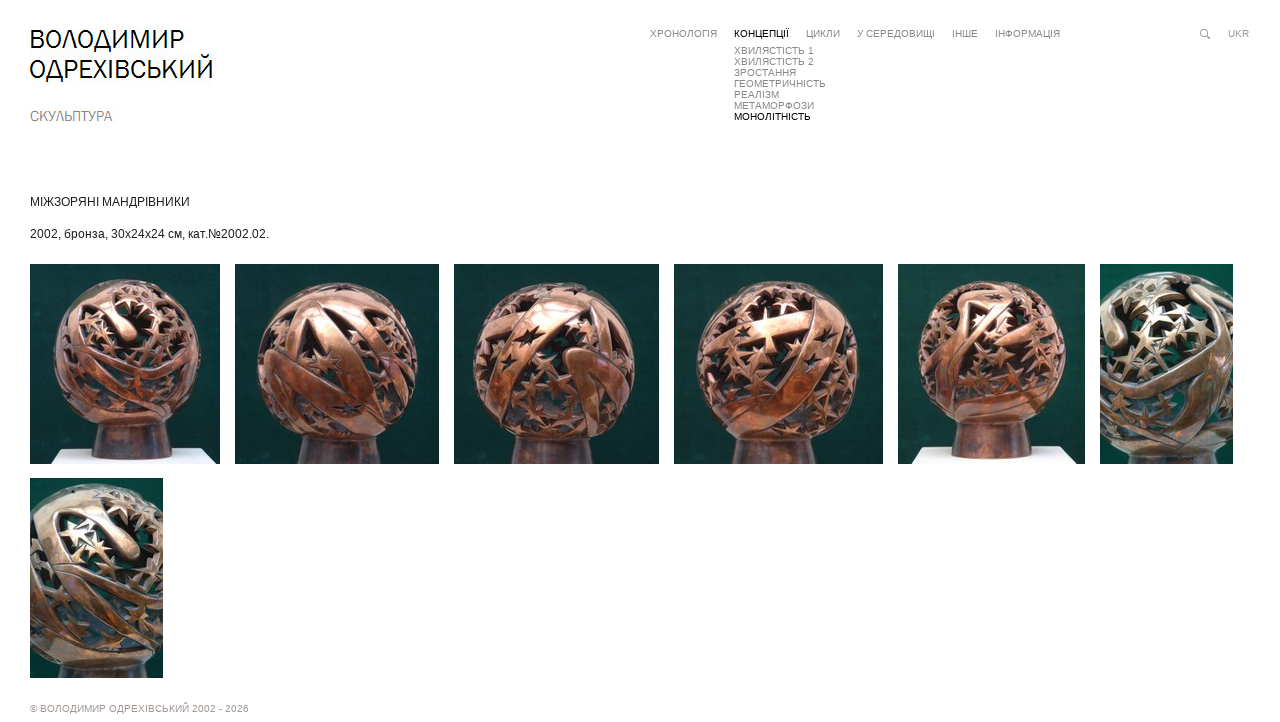

--- FILE ---
content_type: text/html;charset=utf-8
request_url: http://www.odre.com.ua/uk/kontseptsiyi/monolitnist/mizhzoryani-mandrivnyky/
body_size: 63315
content:
<!DOCTYPE html>
<html xmlns="http://www.w3.org/1999/xhtml" lang="uk" xml:lang="uk"><head><meta http-equiv="Content-Type" content="text/html; charset=utf-8" /><meta name="generator" content="Plone - http://plone.org" /><meta name="viewport" content="width=device-width" /><base href="http://www.odre.com.ua/uk/kontseptsiyi/monolitnist/mizhzoryani-mandrivnyky/" /><title>Міжзоряні мандрівники — odre.com.ua</title><link rel="alternate" data-kss-base-url="kss-base-url" href="http://www.odre.com.ua/uk/kontseptsiyi/monolitnist/mizhzoryani-mandrivnyky/" /><link rel="stylesheet" data-rel="kinetic-stylesheet" type="text/kss" href="http://www.odre.com.ua/portal_kss/Sunburst%20Theme/at-cachekey-c3a9cd36dd52ea3f836d4d54fb6b4e9b.kss" /><link rel="apple-touch-icon" href="http://www.odre.com.ua/touch_icon.png" /><link rel="search" href="http://www.odre.com.ua/@@search" title="Пошук на сайті" /><style type="text/css" media="screen">@import url(http://www.odre.com.ua/portal_css/Sunburst%20Theme/resourceplone.app.jquerytools.dateinput-cachekey-32b4f6d44d01cb571124d688b99deb3f.css);</style><style type="text/css" media="screen">@import url(http://www.odre.com.ua/portal_css/Sunburst%20Theme/resourcedrop_down-cachekey-8dbd0c8586335622c3e395172584f028.css);</style><script type="text/javascript" src="http://www.odre.com.ua/portal_javascripts/Sunburst%20Theme/resourceplone.app.jquery-cachekey-4739a7c501460e23945235f67178ad44.js"></script><script type="text/javascript" src="http://www.odre.com.ua/portal_javascripts/Sunburst%20Theme/resourcejquery.prettyPhoto-cachekey-4c91344d290ed46260a43e218382f9dd.js"></script><link rel="stylesheet" type="text/css" href="/++theme++quintagroup.theme.odre/css/odre.css" /><link rel="shortcut icon" type="image/x-icon" href="/++theme++quintagroup.theme.odre/images/favicon.ico" /><!--[if lt IE 8]><link rel="stylesheet" href="/++theme++quintagroup.theme.odre/css/iefixes.css" media="all" type="text/css" /><![endif]--><style type="text/css" media="screen"></style><script type="text/javascript">$(window).load(function(){imageHeight=$(".carousel-image img:visible").height();if(imageHeight)$(".carousel-banners, .carousel-banner").height(imageHeight)}).resize(function(){imageHeight=$(".carousel-banner-active img").height();if(imageHeight)$(".carousel-banners, .carousel-banner").height(imageHeight)});$(window).scroll(function(){var e=$(window).scrollTop();if(e>22){$("body").addClass("fixed-header")}else{$("body").removeClass("fixed-header")}});jQuery(function(){$(".currentLanguage a").bind("click",function(e){e.preventDefault();$("#portal-languageselector").slideToggle()});$("#search_glass").bind("click",function(){$("#searchGadget").animate({width:"toggle"})})});$(document).ready(function(){$("#searchGadget").click(function(e){$(this).focus()});$("#search_glass").click(function(e){$("#searchGadget").trigger("click")})})</script><link rel="stylesheet" type="text/css" media="all" href="http://www.odre.com.ua/portal_css/Sunburst%20Theme/ploneCustom-cachekey-417c2b2def75367afdcc6a033febe76f.css" /></head><body class="odre template-sculpture_view portaltype-sculpture site-www section-uk icons-on" dir="ltr"><div id="visual-portal-wrapper">
          <div class="row" id="portal-top">
           <div class="cell width-full position-0">
           <div id="portal-header-wrapper">
            <div id="portal-header"><p class="hiddenStructure">
  <a accesskey="2" href="http://www.odre.com.ua/uk/kontseptsiyi/monolitnist/mizhzoryani-mandrivnyky/#content">Перейти до вмісту.</a> |

  <a accesskey="6" href="http://www.odre.com.ua/uk/kontseptsiyi/monolitnist/mizhzoryani-mandrivnyky/#portal-globalnav">Перейти до навіґації</a>
</p>
             <div id="portal-searchbox"><div id="search_glass"></div>

    <form id="searchGadget_form" action="http://www.odre.com.ua/@@search">

        <div class="LSBox">
        <label class="hiddenStructure" for="searchGadget">Пошук на сайті</label>

        <input name="SearchableText" type="text" size="18" title="Пошук на сайті" accesskey="4" class="searchField" id="searchGadget" /><input class="searchButton" type="submit" value="Пошук" /><div class="searchSection">
            <input id="searchbox_currentfolder_only" class="noborder" type="checkbox" name="path" value="/www/uk/kontseptsiyi/monolitnist/mizhzoryani-mandrivnyky" /><label for="searchbox_currentfolder_only" style="cursor: pointer">лише у поточному розділі</label>
        </div>

        <div class="LSResult" id="LSResult"><div class="LSShadow" id="LSShadow"></div></div>
        </div>
    </form>

    <div id="portal-advanced-search" class="hiddenStructure">
        <a href="http://www.odre.com.ua/@@search" accesskey="5">Складний пошук...</a>
    </div>

</div>
              <ul id="choose-language"><li class="currentLanguage language-uk">
        <a href="http://www.odre.com.ua/uk/kontseptsiyi/monolitnist/mizhzoryani-mandrivnyky?set_language=uk" title="Українська">ukr</a>
    </li>
    
    <li><ul id="portal-languageselector"><li class="language-en">
        <a href="http://www.odre.com.ua/en/concept/monolithic/mon-2?set_language=en" title="English">eng</a>
    </li>
    
    
    <li class="language-fr">
        <a href="http://www.odre.com.ua/fr?set_language=fr" title="Français">fra</a>
    </li>
    
    
    <li class="language-ru">
        <a href="http://www.odre.com.ua/ru?set_language=ru" title="Русский">rus</a>
    </li>
    
    
    
    
    </ul></li>
</ul><a href="http://www.odre.com.ua" title="odre.com.ua" id="portal-logo" accesskey="1"></a>
              <ul id="theme-globalnav" class="mobileMenuOn"><li class="selected">

    

    <a href="http://www.odre.com.ua/uk" class="hasChildrens" title="">
        
        <span>Володимир Одрехівський,  Скульптура</span>
    </a>

    <ul class="globalSectionsLevel1 column1"><li class="plain">

    

    <a href="http://www.odre.com.ua/uk/khronolohiya" class="" title="">
        
        <span>Хронологія</span>
    </a>

    
    

</li>


<li class="selected">

    

    <a href="http://www.odre.com.ua/uk/kontseptsiyi" class="hasChildrens" title="">
        
        <span>Концепції</span>
    </a>

    <ul class="globalSectionsLevel2 column1"><li class="plain">

    

    <a href="http://www.odre.com.ua/uk/kontseptsiyi/chvyliastist-1" class="" title="Пластика творів групи «ХВИЛЯСТІСТЬ 1» базується на виявленні і загостренні внутрішньої енергії, яка притаманна сповненій життя формі людини. Лінія-вісь, яка пронизує всю фігуру і характеризує взаємозв’язок і взаємодію основних конструктивних складових, стає стержнем для хвилястої плавної форми, напруженоопуклої з одного боку і увігнутої, пасивної - з другого. Композиція, створена на основі трансформації фігури людини, є трьохмірною, але це лише «натяк» на реальний круглий об’єм увігнутоопуклими формами. Ритм напруг (актив-пасив) синусоїдальної, органічної, плавної, свого роду «дихаючої» форми, яка є виявом внутрішньої енергії, створює враження своєрідної пульсації і в деяких роботах нагадує рух водяної хвилі.">
        
        <span>Хвилястість 1</span>
    </a>

    
    

</li>


<li class="plain">

    

    <a href="http://www.odre.com.ua/uk/kontseptsiyi/chvyliastist-2" class="" title="У роботах концепції «ХВИЛЯСТІСТЬ 2» як і в групі «ХВИЛЯСТІСТЬ 1» з метою підкреслення енергії внутрішньої взаємозв’язуючої лінії-осі фігури людини використовується принцип увігнутоопуклих форм. Відтворення об’ємної круглої форми замінюється на створення нової «пластичної реальності», яка характеризується хвилеподібними формами, опуклими з «активної» сторони і ввігнутими з «пасивної». Але цей пластичний «натяк» на фігуру людини увігнутоопуклими формами має суттєво іншу емоційну тональність. Пластиці притаманний геометрично конструктивний характер із ламаною лінією, гострими кутами, чітко окресленими площинами. Ритмічний пульс виступаючих і ввігнутих синусоїдальних форм отримує драматично напружене звучання.">
        
        <span>Хвилястість 2</span>
    </a>

    
    

</li>


<li class="plain">

    

    <a href="http://www.odre.com.ua/uk/kontseptsiyi/zrostannia" class="" title="Основний пластичний зміст творів групи «ЗРОСТАННЯ» мотивований виявленням головної життєвої енергії - енергії росту, зростання - у прямому (фізичному) і в переносному (духовному) значенні. Наслідком пошуку поетичного образу став шлях певної «дематеріалізації» об’єктивного світу. Скульптура позбавляється реального об’єму і ваги,  отримує видовжений характер форми, окресленої цільною лаконічною лінією. Пластика набуває легкості, витонченості, певної ірреальності. Композиції групи «ЗРОСТАННЯ» - це спроба створити умовні «відбитки» матеріально зафіксованого руху форми в просторі в одному напрямі  - вздовж основної осі, що мовби спричинено енергією зростання. Втрачаючи реальні обриси і об’ємність, набуваючи «витягнутості», скульптури отримують певну умовність і стають своєрідним уособленням процесу зросту.  ">
        
        <span>Зростання</span>
    </a>

    
    

</li>


<li class="plain">

    

    <a href="http://www.odre.com.ua/uk/kontseptsiyi/heometrychnist" class="" title="У «ГЕОМЕТРИЧНОСТІ» пластика «перефразовується» і узагальнюється в геометризовані форми. Це стосується, в першу чергу, структури «вилущеної» сутності конкретної пластичної конструкції, а також поверхні як межі дотику пластики і середовища. Виразність  форми створюється соковитою геометризованою пластикою з чітко ограненими площинами. Енергія твору проявляється через яскраву гру геометричних форм з іх голосним пластичним звучанням, яке побудоване на гострому контрасті форм і світлотіні.">
        
        <span>Геометричність</span>
    </a>

    
    

</li>


<li class="plain">

    

    <a href="http://www.odre.com.ua/uk/kontseptsiyi/realizm" class="" title="Твори концепційної групи «РЕАЛІЗМ» – це образно-пластична тема “поезії реальності” у формах самої реальності. Скульптури трохи відрізняються одна від одної щодо принципів тлумачення форми, але вони об’єднані в одну концепцію, тому що їхні пропорції, об’єми і пластика у цілому досить наближені до об’єктивної дійсності. Пластичні масиви деяких композицій отримують певну узагальненість за рахунок загострення  внутрішньої відцентрової сили пластики великої форми на зовнішній поверхні скульптури і невеликого пом’якшення деталей. Всі  скульптури цієї групи “вибудувані” на основі  притаманного класичній скульптурі принципу виявлення внутрішньої напруги, “життєвої” динаміки, які характерні для об’єктивно існуючої “живої” форми (людини, тварини, рослини і т.п.). ">
        
        <span>Реалізм</span>
    </a>

    
    

</li>


<li class="plain">

    

    <a href="http://www.odre.com.ua/uk/kontseptsiyi/metamorfozy" class="" title="&#13;&#10;Форми реального світу, зокрема, форма людини, мають свій організований порядок, певну систему конструктивної побудови. Але цілісність і гармонійність структур – це справа тимчасова, минуща.  В результаті впливу часу все постійно змінюється. Як міняється наше розуміння і емоційне сприйняття світу, так міняються і самі форми, зокрема, форми органічного світу. У концепції «МЕТАМОРФОЗИ» акцентується увага на змінності форми у часі. Хоча пластика скульптури може лише умовно показати сутність предметів, почуттів, процесів, це - спроба відобразити порушення якогось застиглого порядку, це зміна укладеної системи як шлях переходу форми у якісно інший стан. У пластичній мові автор пробує поєднати такі властивості, які відображають різні рівні стану форми у різний час. Одним із «відбитків» впливу часу на форму стає «вторгнення» простору у форму як заміна відсутньої форми. В одній композиції поєднуються різна за  конструктивною організацією пластика. З одного боку, - це вибудовування, «ріст» форми ізсередини, а, з другого, - розчленування, «атомізація» її первинної цілості. Це своєрідна пластична метафора  безупинних процесів створення і видозмінення певних конструкцій. У ширшому, філософському розумінні – це відбиток таких явищ як метаморфози життя і багатофазовість розвитку, це метафора  сутності світу як процесу постійних змін.">
        
        <span>Метаморфози</span>
    </a>

    
    

</li>


<li class="selected">

    

    <a href="http://www.odre.com.ua/uk/kontseptsiyi/monolitnist" class="hasChildrens" title="«МОНОЛІТНІСТЬ» передбачає акцент на великій формі. Пластичний принцип, який спільний для робіт цієї групи, - це узагальнення скульптурних об’єктів до простих, лаконічних форм (куля, яйце і т.п.). Всі елементи скульптурної композиції підпорядковані головній конструктивній основі пластики і для посилення її «звучання» деталі послаблюються, а часто зовсім нівелюються в межах усієї поверхні. Домінування великої форми пластичного об’єкту приводить до посилення як внутрішньої енергетики, так і напруги цілісної поверхні скульптури. ">
        
        <span>Монолітність</span>
    </a>

    <ul class="globalSectionsLevel3 column1"><li class="selected">

    

    <a href="http://www.odre.com.ua/uk/kontseptsiyi/monolitnist/mizhzoryani-mandrivnyky" class="" title="">
        
        <span>Міжзоряні мандрівники</span>
    </a>

    
    

</li>




    </ul></li>




    </ul></li>


<li class="plain">

    

    <a href="http://www.odre.com.ua/uk/tsykly" class="hasChildrens" title="">
        
        <span>Цикли</span>
    </a>

    <ul class="globalSectionsLevel2 column1"><li class="plain">

    

    <a href="http://www.odre.com.ua/uk/tsykly/narodzhennya-svitla" class="" title="Пластичні композиції циклу «НАРОДЖЕННЯ СВІТЛА» -  це твори, які об’єднує філософсько-етичне дослідження стану і розвитку людської душі, її зросту чи занепаду, самопізнання людини і визначення її місця як особистості у суспільстві і світі. Хоча скульптури циклу відрізняються одна від одної концепційно-формальними ознаками, що проявляється у різноманітній стилістиці, та спільними для них є головне філософське питання про пошук людиною своєї сутності і свого призначення, утвердження виходу із темряви до світла, до духовної чистоти, гармонії внутрішньої і гармонії зі світом, до великої всеохоплюючої любові. Це -  мистецькі інспірації, об’єднані наскрізною лінією пошуку і утвердження дороги до істини, віри у силу духовного світла.">
        
        <span>Народження світла</span>
    </a>

    
    

</li>


<li class="plain">

    

    <a href="http://www.odre.com.ua/uk/tsykly/dorohy" class="" title="«ДОРОГИ» - це цикл композицій, в яких у лаконічній фігуративній формі представлені пластичні інспірації на тему різних станів і стадій самопізнання і пошуку сенсу буття людиною. Це – питання сумнівів і вибору дороги, яке постійно постає перед людиною, молитва про утвердження духу і пробудження світлої думки, погляд у себе і звернення до вищих сил.  Фактурна дематеріалізуюча ліпка, контрастне поєднання «дикого» необробленого каменю і бронзи, «вібруючої» поверхнею, посилюють внутрішню напругу і неспокій скульптурних образів. ">
        
        <span>Дороги</span>
    </a>

    
    

</li>


<li class="plain">

    

    <a href="http://www.odre.com.ua/uk/tsykly/korinnya" class="" title="У творах циклу «КОРІННЯ» автор звертається до теми ідентифікації людини, її приналежності до конкретної спільноти і землі, які називаємо Батьківщиною. Це - тема відчуття і усвідомлення себе ланкою і продовженням у безкінечному ланцюжку поколінь людства, своїх попередників - батьків,  прадідів, давніх пращурів. Це – постійне співвідношення себе як часточки до великого цілого.">
        
        <span>Коріння</span>
    </a>

    
    

</li>




    </ul></li>


<li class="plain">

    

    <a href="http://www.odre.com.ua/uk/u-seredovyshchi" class="hasChildrens" title="">
        
        <span>У середовищі</span>
    </a>

    <ul class="globalSectionsLevel2 column1"><li class="plain">

    

    <a href="http://www.odre.com.ua/uk/u-seredovyshchi/dekoratyvna-skulptura" class="" title="">
        
        <span>Декоративна скульптура</span>
    </a>

    
    

</li>


<li class="plain">

    

    <a href="http://www.odre.com.ua/uk/u-seredovyshchi/pamyatnyky" class="" title="">
        
        <span>Пам'ятники</span>
    </a>

    
    

</li>


<li class="plain">

    

    <a href="http://www.odre.com.ua/uk/u-seredovyshchi/memorialni-tablytsi" class="" title="">
        
        <span>Меморіальні таблиці</span>
    </a>

    
    

</li>


<li class="plain">

    

    <a href="http://www.odre.com.ua/uk/u-seredovyshchi/memorialna-skulptura" class="" title="">
        
        <span>Меморіальна скульптура</span>
    </a>

    
    

</li>




    </ul></li>


<li class="plain">

    

    <a href="http://www.odre.com.ua/uk/inshe" class="hasChildrens" title="">
        
        <span>Інше</span>
    </a>

    <ul class="globalSectionsLevel2 column1"><li class="plain">

    

    <a href="http://www.odre.com.ua/uk/inshe/portrety" class="" title="">
        
        <span>Портрети</span>
    </a>

    
    

</li>




    </ul></li>


<li class="plain">

    

    <a href="http://www.odre.com.ua/uk/info" class="hasChildrens" title="">
        
        <span>Інформація</span>
    </a>

    <ul class="globalSectionsLevel2 column1"><li class="plain">

    

    <a href="http://www.odre.com.ua/uk/info/biohrafiya" class="" title="">
        
        <span>Біографія</span>
    </a>

    
    

</li>


<li class="plain">

    

    <a href="http://www.odre.com.ua/uk/info/podiyi" class="" title="">
        
        <span>Події</span>
    </a>

    
    

</li>


<li class="plain">

    

    <a href="http://www.odre.com.ua/uk/info/publikatsiyi" class="" title="">
        
        <span>Публікації</span>
    </a>

    
    

</li>


<li class="plain">

    

    <a href="http://www.odre.com.ua/uk/info/katalohy" class="" title="">
        
        <span>Каталоги</span>
    </a>

    
    

</li>


<li class="plain">

    

    <a href="http://www.odre.com.ua/uk/info/vid-avtora" class="" title="">
        
        <span>Від автора</span>
    </a>

    
    

</li>


<li class="plain">

    

    <a href="http://www.odre.com.ua/uk/info/kontakt" class="" title="">
        
        <span>Контакт</span>
    </a>

    
    

</li>




    </ul></li>




    </ul></li>


<li class="plain">

    

    <a href="http://www.odre.com.ua/volodymyr-odrekhivskyy" class="" title="Скульптор">
        
        <span>Володимир Одрехівський</span>
    </a>

    
    

</li>
    </ul><select id="portal-globalnav-mobile" onchange="location = this.options[this.selectedIndex].value;"><option value="http://www.odre.com.ua/uk" title=""><span>Володимир Одрехівський,  Скульптура</span></option><option value="http://www.odre.com.ua/uk/khronolohiya" title=""><span>− </span><span>Хронологія</span></option><option value="http://www.odre.com.ua/uk/kontseptsiyi" title=""><span>− </span><span>Концепції</span></option><option value="http://www.odre.com.ua/uk/kontseptsiyi/chvyliastist-1" title="Пластика творів групи «ХВИЛЯСТІСТЬ 1» базується на виявленні і загостренні внутрішньої енергії, яка притаманна сповненій життя формі людини. Лінія-вісь, яка пронизує всю фігуру і характеризує взаємозв’язок і взаємодію основних конструктивних складових, стає стержнем для хвилястої плавної форми, напруженоопуклої з одного боку і увігнутої, пасивної - з другого. Композиція, створена на основі трансформації фігури людини, є трьохмірною, але це лише «натяк» на реальний круглий об’єм увігнутоопуклими формами. Ритм напруг (актив-пасив) синусоїдальної, органічної, плавної, свого роду «дихаючої» форми, яка є виявом внутрішньої енергії, створює враження своєрідної пульсації і в деяких роботах нагадує рух водяної хвилі."><span>  </span><span>− </span><span>Хвилястість 1</span></option><option value="http://www.odre.com.ua/uk/kontseptsiyi/chvyliastist-2" title="У роботах концепції «ХВИЛЯСТІСТЬ 2» як і в групі «ХВИЛЯСТІСТЬ 1» з метою підкреслення енергії внутрішньої взаємозв’язуючої лінії-осі фігури людини використовується принцип увігнутоопуклих форм. Відтворення об’ємної круглої форми замінюється на створення нової «пластичної реальності», яка характеризується хвилеподібними формами, опуклими з «активної» сторони і ввігнутими з «пасивної». Але цей пластичний «натяк» на фігуру людини увігнутоопуклими формами має суттєво іншу емоційну тональність. Пластиці притаманний геометрично конструктивний характер із ламаною лінією, гострими кутами, чітко окресленими площинами. Ритмічний пульс виступаючих і ввігнутих синусоїдальних форм отримує драматично напружене звучання."><span>  </span><span>− </span><span>Хвилястість 2</span></option><option value="http://www.odre.com.ua/uk/kontseptsiyi/zrostannia" title="Основний пластичний зміст творів групи «ЗРОСТАННЯ» мотивований виявленням головної життєвої енергії - енергії росту, зростання - у прямому (фізичному) і в переносному (духовному) значенні. Наслідком пошуку поетичного образу став шлях певної «дематеріалізації» об’єктивного світу. Скульптура позбавляється реального об’єму і ваги,  отримує видовжений характер форми, окресленої цільною лаконічною лінією. Пластика набуває легкості, витонченості, певної ірреальності. Композиції групи «ЗРОСТАННЯ» - це спроба створити умовні «відбитки» матеріально зафіксованого руху форми в просторі в одному напрямі  - вздовж основної осі, що мовби спричинено енергією зростання. Втрачаючи реальні обриси і об’ємність, набуваючи «витягнутості», скульптури отримують певну умовність і стають своєрідним уособленням процесу зросту.  "><span>  </span><span>− </span><span>Зростання</span></option><option value="http://www.odre.com.ua/uk/kontseptsiyi/heometrychnist" title="У «ГЕОМЕТРИЧНОСТІ» пластика «перефразовується» і узагальнюється в геометризовані форми. Це стосується, в першу чергу, структури «вилущеної» сутності конкретної пластичної конструкції, а також поверхні як межі дотику пластики і середовища. Виразність  форми створюється соковитою геометризованою пластикою з чітко ограненими площинами. Енергія твору проявляється через яскраву гру геометричних форм з іх голосним пластичним звучанням, яке побудоване на гострому контрасті форм і світлотіні."><span>  </span><span>− </span><span>Геометричність</span></option><option value="http://www.odre.com.ua/uk/kontseptsiyi/realizm" title="Твори концепційної групи «РЕАЛІЗМ» – це образно-пластична тема “поезії реальності” у формах самої реальності. Скульптури трохи відрізняються одна від одної щодо принципів тлумачення форми, але вони об’єднані в одну концепцію, тому що їхні пропорції, об’єми і пластика у цілому досить наближені до об’єктивної дійсності. Пластичні масиви деяких композицій отримують певну узагальненість за рахунок загострення  внутрішньої відцентрової сили пластики великої форми на зовнішній поверхні скульптури і невеликого пом’якшення деталей. Всі  скульптури цієї групи “вибудувані” на основі  притаманного класичній скульптурі принципу виявлення внутрішньої напруги, “життєвої” динаміки, які характерні для об’єктивно існуючої “живої” форми (людини, тварини, рослини і т.п.). "><span>  </span><span>− </span><span>Реалізм</span></option><option value="http://www.odre.com.ua/uk/kontseptsiyi/metamorfozy" title="&#13;&#10;Форми реального світу, зокрема, форма людини, мають свій організований порядок, певну систему конструктивної побудови. Але цілісність і гармонійність структур – це справа тимчасова, минуща.  В результаті впливу часу все постійно змінюється. Як міняється наше розуміння і емоційне сприйняття світу, так міняються і самі форми, зокрема, форми органічного світу. У концепції «МЕТАМОРФОЗИ» акцентується увага на змінності форми у часі. Хоча пластика скульптури може лише умовно показати сутність предметів, почуттів, процесів, це - спроба відобразити порушення якогось застиглого порядку, це зміна укладеної системи як шлях переходу форми у якісно інший стан. У пластичній мові автор пробує поєднати такі властивості, які відображають різні рівні стану форми у різний час. Одним із «відбитків» впливу часу на форму стає «вторгнення» простору у форму як заміна відсутньої форми. В одній композиції поєднуються різна за  конструктивною організацією пластика. З одного боку, - це вибудовування, «ріст» форми ізсередини, а, з другого, - розчленування, «атомізація» її первинної цілості. Це своєрідна пластична метафора  безупинних процесів створення і видозмінення певних конструкцій. У ширшому, філософському розумінні – це відбиток таких явищ як метаморфози життя і багатофазовість розвитку, це метафора  сутності світу як процесу постійних змін."><span>  </span><span>− </span><span>Метаморфози</span></option><option value="http://www.odre.com.ua/uk/kontseptsiyi/monolitnist" title="«МОНОЛІТНІСТЬ» передбачає акцент на великій формі. Пластичний принцип, який спільний для робіт цієї групи, - це узагальнення скульптурних об’єктів до простих, лаконічних форм (куля, яйце і т.п.). Всі елементи скульптурної композиції підпорядковані головній конструктивній основі пластики і для посилення її «звучання» деталі послаблюються, а часто зовсім нівелюються в межах усієї поверхні. Домінування великої форми пластичного об’єкту приводить до посилення як внутрішньої енергетики, так і напруги цілісної поверхні скульптури. "><span>  </span><span>− </span><span>Монолітність</span></option><option selected="selected" value="http://www.odre.com.ua/uk/kontseptsiyi/monolitnist/mizhzoryani-mandrivnyky" title=""><span>  </span><span>  </span><span>− </span><span>Міжзоряні мандрівники</span></option><option value="http://www.odre.com.ua/uk/tsykly" title=""><span>− </span><span>Цикли</span></option><option value="http://www.odre.com.ua/uk/tsykly/narodzhennya-svitla" title="Пластичні композиції циклу «НАРОДЖЕННЯ СВІТЛА» -  це твори, які об’єднує філософсько-етичне дослідження стану і розвитку людської душі, її зросту чи занепаду, самопізнання людини і визначення її місця як особистості у суспільстві і світі. Хоча скульптури циклу відрізняються одна від одної концепційно-формальними ознаками, що проявляється у різноманітній стилістиці, та спільними для них є головне філософське питання про пошук людиною своєї сутності і свого призначення, утвердження виходу із темряви до світла, до духовної чистоти, гармонії внутрішньої і гармонії зі світом, до великої всеохоплюючої любові. Це -  мистецькі інспірації, об’єднані наскрізною лінією пошуку і утвердження дороги до істини, віри у силу духовного світла."><span>  </span><span>− </span><span>Народження світла</span></option><option value="http://www.odre.com.ua/uk/tsykly/dorohy" title="«ДОРОГИ» - це цикл композицій, в яких у лаконічній фігуративній формі представлені пластичні інспірації на тему різних станів і стадій самопізнання і пошуку сенсу буття людиною. Це – питання сумнівів і вибору дороги, яке постійно постає перед людиною, молитва про утвердження духу і пробудження світлої думки, погляд у себе і звернення до вищих сил.  Фактурна дематеріалізуюча ліпка, контрастне поєднання «дикого» необробленого каменю і бронзи, «вібруючої» поверхнею, посилюють внутрішню напругу і неспокій скульптурних образів. "><span>  </span><span>− </span><span>Дороги</span></option><option value="http://www.odre.com.ua/uk/tsykly/korinnya" title="У творах циклу «КОРІННЯ» автор звертається до теми ідентифікації людини, її приналежності до конкретної спільноти і землі, які називаємо Батьківщиною. Це - тема відчуття і усвідомлення себе ланкою і продовженням у безкінечному ланцюжку поколінь людства, своїх попередників - батьків,  прадідів, давніх пращурів. Це – постійне співвідношення себе як часточки до великого цілого."><span>  </span><span>− </span><span>Коріння</span></option><option value="http://www.odre.com.ua/uk/u-seredovyshchi" title=""><span>− </span><span>У середовищі</span></option><option value="http://www.odre.com.ua/uk/u-seredovyshchi/dekoratyvna-skulptura" title=""><span>  </span><span>− </span><span>Декоративна скульптура</span></option><option value="http://www.odre.com.ua/uk/u-seredovyshchi/pamyatnyky" title=""><span>  </span><span>− </span><span>Пам'ятники</span></option><option value="http://www.odre.com.ua/uk/u-seredovyshchi/memorialni-tablytsi" title=""><span>  </span><span>− </span><span>Меморіальні таблиці</span></option><option value="http://www.odre.com.ua/uk/u-seredovyshchi/memorialna-skulptura" title=""><span>  </span><span>− </span><span>Меморіальна скульптура</span></option><option value="http://www.odre.com.ua/uk/inshe" title=""><span>− </span><span>Інше</span></option><option value="http://www.odre.com.ua/uk/inshe/portrety" title=""><span>  </span><span>− </span><span>Портрети</span></option><option value="http://www.odre.com.ua/uk/info" title=""><span>− </span><span>Інформація</span></option><option value="http://www.odre.com.ua/uk/info/biohrafiya" title=""><span>  </span><span>− </span><span>Біографія</span></option><option value="http://www.odre.com.ua/uk/info/podiyi" title=""><span>  </span><span>− </span><span>Події</span></option><option value="http://www.odre.com.ua/uk/info/publikatsiyi" title=""><span>  </span><span>− </span><span>Публікації</span></option><option value="http://www.odre.com.ua/uk/info/katalohy" title=""><span>  </span><span>− </span><span>Каталоги</span></option><option value="http://www.odre.com.ua/uk/info/vid-avtora" title=""><span>  </span><span>− </span><span>Від автора</span></option><option value="http://www.odre.com.ua/uk/info/kontakt" title=""><span>  </span><span>− </span><span>Контакт</span></option><option value="http://www.odre.com.ua/volodymyr-odrekhivskyy" title="Скульптор"><span>Володимир Одрехівський</span></option></select><div id="portal-personaltools-wrapper"> 
                <h5 class="hiddenStructure">Personal tools</h5> 
                </div>
            </div>
           </div>
           </div>
          </div>
         <div id="portal-columns-wrapper">
          <div id="portal-columns" class="row">
            <div id="portal-column-content" class="cell width-full position-0">

            <div id="viewlet-above-content">

</div>

            
                

                    

                    

    <dl class="portalMessage info" id="kssPortalMessage" style="display:none"><dt>Info</dt>
        <dd></dd>
    </dl><div id="content">

                            

                            

                             <div id="viewlet-above-content-title"></div>
                             
                                 
                                 
            
                <h1 id="parent-fieldname-title" class="documentFirstHeading">
                    Міжзоряні мандрівники
                </h1>
            
            
        
                             
                             <div id="viewlet-below-content-title">
</div>

                             
                                 
                                 
            
                
            
            
        
                             

                             <div id="viewlet-above-content-body"></div>
                             <div id="content-core">
                                 


    
    <div class="sculptureDetails">
    
      
        <label class="formQuestion">
            <span>Date</span>:
        </label>
        <span id="date" class="photoAlbumEntryDate">2002</span><span class="delimiter">, </span>
      
      
        <label class="formQuestion">
            <span>Material</span>:
        </label>
        <span id="material" class="photoAlbumEntryMaterial">бронза</span><span class="delimiter">, </span>
      
      
        <label class="formQuestion">
            <span>Size</span>:
        </label>
        <span id="size" class="photoAlbumEntrySize">30x24x24 cм</span><span class="delimiter">, </span>
      
      
        <label class="formQuestion">
            <span>Catalogue number</span>:
        </label>
        <span id="cataloguenumber" class="photoAlbumEntryCataloguenumber">кат.№2002.02.</span>
      
    
    </div>
    
      
        
        
      
      
        
        
      
      
        
        
      
      
        
        
      
    

    <div class="visualClear"></div>
    
        
            <div class="photoAlbumEntry">
                            <a rel="prettyPhoto[inline]" href="#2002.02.-MIZhZORIaNI-MANDRIVNIKI-2002-bronza-30x24x24-sm-02.jpg" title="">
                            <span class="photoAlbumEntryWrapper">
                            <img src="http://www.odre.com.ua/uk/kontseptsiyi/monolitnist/mizhzoryani-mandrivnyky/2002.02.-MIZhZORIaNI-MANDRIVNIKI-2002-bronza-30x24x24-sm-02.jpg/image_mini" alt="" title="" height="200" width="190" /></span>
                            <span class="photoAlbumEntryTitle">2002.02.-MIZhZORIaNI-MANDRIVNIKI-2002-bronza-30x24x24-sm-02.jpg</span>
                        </a>
                        <div class="tooltip" id="2002.02.-MIZhZORIaNI-MANDRIVNIKI-2002-bronza-30x24x24-sm-02.jpg">
                            <div class="sculptureImageBlock">
                            <img src="http://www.odre.com.ua/uk/kontseptsiyi/monolitnist/mizhzoryani-mandrivnyky/2002.02.-MIZhZORIaNI-MANDRIVNIKI-2002-bronza-30x24x24-sm-02.jpg/image_large" alt="" title="" height="1000" width="951" class="sculptureImage" /></div>
                            <div class="sculptureMetaBlock">
                            <span class="title-wrapper">
                            <span class="photoAlbumSculptureTitle">Міжзоряні мандрівники</span>
                            </span>
                            
                                
                                    <span id="metaDate" class="photoAlbumEntryMetaDate">2002</span><span class="delimiter">, </span>
                                
                                
                                    <span id="metaMaterial" class="photoAlbumEntryMetaMaterial">бронза</span><span class="delimiter">, </span>
                                
                                
                                    <span id="metaSize" class="photoAlbumEntryMetaSize">30x24x24 cм</span><span class="delimiter">, </span>
                                
                                
                                    <span id="metaCataloguenumber" class="photoAlbumEntryMetaCataloguenumber">кат.№2002.02.</span>
                                
                            
                            </div>
                        </div>
            </div>
        
        
            <div class="photoAlbumEntry">
                            <a rel="prettyPhoto[inline]" href="#2002.02.-MIZhZORIaNI-MANDRIVNIKI-2002-bronza-30x24x24-sm-03.jpg" title="">
                            <span class="photoAlbumEntryWrapper">
                            <img src="http://www.odre.com.ua/uk/kontseptsiyi/monolitnist/mizhzoryani-mandrivnyky/2002.02.-MIZhZORIaNI-MANDRIVNIKI-2002-bronza-30x24x24-sm-03.jpg/image_mini" alt="" title="" height="200" width="204" /></span>
                            <span class="photoAlbumEntryTitle">2002.02.-MIZhZORIaNI-MANDRIVNIKI-2002-bronza-30x24x24-sm-03.jpg</span>
                        </a>
                        <div class="tooltip" id="2002.02.-MIZhZORIaNI-MANDRIVNIKI-2002-bronza-30x24x24-sm-03.jpg">
                            <div class="sculptureImageBlock">
                            <img src="http://www.odre.com.ua/uk/kontseptsiyi/monolitnist/mizhzoryani-mandrivnyky/2002.02.-MIZhZORIaNI-MANDRIVNIKI-2002-bronza-30x24x24-sm-03.jpg/image_large" alt="" title="" height="1000" width="1020" class="sculptureImage" /></div>
                            <div class="sculptureMetaBlock">
                            <span class="title-wrapper">
                            <span class="photoAlbumSculptureTitle">Міжзоряні мандрівники</span>
                            </span>
                            
                                
                                    <span id="metaDate" class="photoAlbumEntryMetaDate">2002</span><span class="delimiter">, </span>
                                
                                
                                    <span id="metaMaterial" class="photoAlbumEntryMetaMaterial">бронза</span><span class="delimiter">, </span>
                                
                                
                                    <span id="metaSize" class="photoAlbumEntryMetaSize">30x24x24 cм</span><span class="delimiter">, </span>
                                
                                
                                    <span id="metaCataloguenumber" class="photoAlbumEntryMetaCataloguenumber">кат.№2002.02.</span>
                                
                            
                            </div>
                        </div>
            </div>
        
        
            <div class="photoAlbumEntry">
                            <a rel="prettyPhoto[inline]" href="#2002.02.-MIZhZORIaNI-MANDRIVNIKI-2002-bronza-30x24x24-sm-04.jpg" title="">
                            <span class="photoAlbumEntryWrapper">
                            <img src="http://www.odre.com.ua/uk/kontseptsiyi/monolitnist/mizhzoryani-mandrivnyky/2002.02.-MIZhZORIaNI-MANDRIVNIKI-2002-bronza-30x24x24-sm-04.jpg/image_mini" alt="" title="" height="200" width="205" /></span>
                            <span class="photoAlbumEntryTitle">2002.02.-MIZhZORIaNI-MANDRIVNIKI-2002-bronza-30x24x24-sm-04.jpg</span>
                        </a>
                        <div class="tooltip" id="2002.02.-MIZhZORIaNI-MANDRIVNIKI-2002-bronza-30x24x24-sm-04.jpg">
                            <div class="sculptureImageBlock">
                            <img src="http://www.odre.com.ua/uk/kontseptsiyi/monolitnist/mizhzoryani-mandrivnyky/2002.02.-MIZhZORIaNI-MANDRIVNIKI-2002-bronza-30x24x24-sm-04.jpg/image_large" alt="" title="" height="1000" width="1027" class="sculptureImage" /></div>
                            <div class="sculptureMetaBlock">
                            <span class="title-wrapper">
                            <span class="photoAlbumSculptureTitle">Міжзоряні мандрівники</span>
                            </span>
                            
                                
                                    <span id="metaDate" class="photoAlbumEntryMetaDate">2002</span><span class="delimiter">, </span>
                                
                                
                                    <span id="metaMaterial" class="photoAlbumEntryMetaMaterial">бронза</span><span class="delimiter">, </span>
                                
                                
                                    <span id="metaSize" class="photoAlbumEntryMetaSize">30x24x24 cм</span><span class="delimiter">, </span>
                                
                                
                                    <span id="metaCataloguenumber" class="photoAlbumEntryMetaCataloguenumber">кат.№2002.02.</span>
                                
                            
                            </div>
                        </div>
            </div>
        
        
            <div class="photoAlbumEntry">
                            <a rel="prettyPhoto[inline]" href="#2002.02.-MIZhZORIaNI-MANDRIVNIKI-2002-bronza-30x24x24-sm-05.jpg" title="">
                            <span class="photoAlbumEntryWrapper">
                            <img src="http://www.odre.com.ua/uk/kontseptsiyi/monolitnist/mizhzoryani-mandrivnyky/2002.02.-MIZhZORIaNI-MANDRIVNIKI-2002-bronza-30x24x24-sm-05.jpg/image_mini" alt="" title="" height="200" width="209" /></span>
                            <span class="photoAlbumEntryTitle">2002.02.-MIZhZORIaNI-MANDRIVNIKI-2002-bronza-30x24x24-sm-05.jpg</span>
                        </a>
                        <div class="tooltip" id="2002.02.-MIZhZORIaNI-MANDRIVNIKI-2002-bronza-30x24x24-sm-05.jpg">
                            <div class="sculptureImageBlock">
                            <img src="http://www.odre.com.ua/uk/kontseptsiyi/monolitnist/mizhzoryani-mandrivnyky/2002.02.-MIZhZORIaNI-MANDRIVNIKI-2002-bronza-30x24x24-sm-05.jpg/image_large" alt="" title="" height="1000" width="1047" class="sculptureImage" /></div>
                            <div class="sculptureMetaBlock">
                            <span class="title-wrapper">
                            <span class="photoAlbumSculptureTitle">Міжзоряні мандрівники</span>
                            </span>
                            
                                
                                    <span id="metaDate" class="photoAlbumEntryMetaDate">2002</span><span class="delimiter">, </span>
                                
                                
                                    <span id="metaMaterial" class="photoAlbumEntryMetaMaterial">бронза</span><span class="delimiter">, </span>
                                
                                
                                    <span id="metaSize" class="photoAlbumEntryMetaSize">30x24x24 cм</span><span class="delimiter">, </span>
                                
                                
                                    <span id="metaCataloguenumber" class="photoAlbumEntryMetaCataloguenumber">кат.№2002.02.</span>
                                
                            
                            </div>
                        </div>
            </div>
        
        
            <div class="photoAlbumEntry">
                            <a rel="prettyPhoto[inline]" href="#2002.02.-MIZhZORIaNI-MANDRIVNIKI-2002-bronza-30x24x24-sm-06.jpg" title="">
                            <span class="photoAlbumEntryWrapper">
                            <img src="http://www.odre.com.ua/uk/kontseptsiyi/monolitnist/mizhzoryani-mandrivnyky/2002.02.-MIZhZORIaNI-MANDRIVNIKI-2002-bronza-30x24x24-sm-06.jpg/image_mini" alt="" title="" height="200" width="187" /></span>
                            <span class="photoAlbumEntryTitle">2002.02.-MIZhZORIaNI-MANDRIVNIKI-2002-bronza-30x24x24-sm-06.jpg</span>
                        </a>
                        <div class="tooltip" id="2002.02.-MIZhZORIaNI-MANDRIVNIKI-2002-bronza-30x24x24-sm-06.jpg">
                            <div class="sculptureImageBlock">
                            <img src="http://www.odre.com.ua/uk/kontseptsiyi/monolitnist/mizhzoryani-mandrivnyky/2002.02.-MIZhZORIaNI-MANDRIVNIKI-2002-bronza-30x24x24-sm-06.jpg/image_large" alt="" title="" height="1000" width="937" class="sculptureImage" /></div>
                            <div class="sculptureMetaBlock">
                            <span class="title-wrapper">
                            <span class="photoAlbumSculptureTitle">Міжзоряні мандрівники</span>
                            </span>
                            
                                
                                    <span id="metaDate" class="photoAlbumEntryMetaDate">2002</span><span class="delimiter">, </span>
                                
                                
                                    <span id="metaMaterial" class="photoAlbumEntryMetaMaterial">бронза</span><span class="delimiter">, </span>
                                
                                
                                    <span id="metaSize" class="photoAlbumEntryMetaSize">30x24x24 cм</span><span class="delimiter">, </span>
                                
                                
                                    <span id="metaCataloguenumber" class="photoAlbumEntryMetaCataloguenumber">кат.№2002.02.</span>
                                
                            
                            </div>
                        </div>
            </div>
        
        
            <div class="photoAlbumEntry">
                            <a rel="prettyPhoto[inline]" href="#2002.02.-MIZhZORIaNI-MANDRIVNIKI-2002-bronza-30x24x24-sm-21.jpg" title="">
                            <span class="photoAlbumEntryWrapper">
                            <img src="http://www.odre.com.ua/uk/kontseptsiyi/monolitnist/mizhzoryani-mandrivnyky/2002.02.-MIZhZORIaNI-MANDRIVNIKI-2002-bronza-30x24x24-sm-21.jpg/image_mini" alt="" title="" height="200" width="133" /></span>
                            <span class="photoAlbumEntryTitle">2002.02.-MIZhZORIaNI-MANDRIVNIKI-2002-bronza-30x24x24-sm-21.jpg</span>
                        </a>
                        <div class="tooltip" id="2002.02.-MIZhZORIaNI-MANDRIVNIKI-2002-bronza-30x24x24-sm-21.jpg">
                            <div class="sculptureImageBlock">
                            <img src="http://www.odre.com.ua/uk/kontseptsiyi/monolitnist/mizhzoryani-mandrivnyky/2002.02.-MIZhZORIaNI-MANDRIVNIKI-2002-bronza-30x24x24-sm-21.jpg/image_large" alt="" title="" height="1000" width="666" class="sculptureImage" /></div>
                            <div class="sculptureMetaBlock">
                            <span class="title-wrapper">
                            <span class="photoAlbumSculptureTitle">Міжзоряні мандрівники</span>
                            </span>
                            
                                
                                    <span id="metaDate" class="photoAlbumEntryMetaDate">2002</span><span class="delimiter">, </span>
                                
                                
                                    <span id="metaMaterial" class="photoAlbumEntryMetaMaterial">бронза</span><span class="delimiter">, </span>
                                
                                
                                    <span id="metaSize" class="photoAlbumEntryMetaSize">30x24x24 cм</span><span class="delimiter">, </span>
                                
                                
                                    <span id="metaCataloguenumber" class="photoAlbumEntryMetaCataloguenumber">кат.№2002.02.</span>
                                
                            
                            </div>
                        </div>
            </div>
        
        
            <div class="photoAlbumEntry">
                            <a rel="prettyPhoto[inline]" href="#2002.02.-MIZhZORIaNI-MANDRIVNIKI-2002-bronza-30x24x24-sm-22.jpg" title="">
                            <span class="photoAlbumEntryWrapper">
                            <img src="http://www.odre.com.ua/uk/kontseptsiyi/monolitnist/mizhzoryani-mandrivnyky/2002.02.-MIZhZORIaNI-MANDRIVNIKI-2002-bronza-30x24x24-sm-22.jpg/image_mini" alt="" title="" height="200" width="133" /></span>
                            <span class="photoAlbumEntryTitle">2002.02.-MIZhZORIaNI-MANDRIVNIKI-2002-bronza-30x24x24-sm-22.jpg</span>
                        </a>
                        <div class="tooltip" id="2002.02.-MIZhZORIaNI-MANDRIVNIKI-2002-bronza-30x24x24-sm-22.jpg">
                            <div class="sculptureImageBlock">
                            <img src="http://www.odre.com.ua/uk/kontseptsiyi/monolitnist/mizhzoryani-mandrivnyky/2002.02.-MIZhZORIaNI-MANDRIVNIKI-2002-bronza-30x24x24-sm-22.jpg/image_large" alt="" title="" height="1000" width="666" class="sculptureImage" /></div>
                            <div class="sculptureMetaBlock">
                            <span class="title-wrapper">
                            <span class="photoAlbumSculptureTitle">Міжзоряні мандрівники</span>
                            </span>
                            
                                
                                    <span id="metaDate" class="photoAlbumEntryMetaDate">2002</span><span class="delimiter">, </span>
                                
                                
                                    <span id="metaMaterial" class="photoAlbumEntryMetaMaterial">бронза</span><span class="delimiter">, </span>
                                
                                
                                    <span id="metaSize" class="photoAlbumEntryMetaSize">30x24x24 cм</span><span class="delimiter">, </span>
                                
                                
                                    <span id="metaCataloguenumber" class="photoAlbumEntryMetaCataloguenumber">кат.№2002.02.</span>
                                
                            
                            </div>
                        </div>
            </div>
        
        <div class="visualClear"><!-- --></div>

    

    

    

    

    
        
    



                             </div>
                             <div id="viewlet-below-content-body">



    <div class="visualClear"><!-- --></div>

    <div class="documentActions">
        

        

    </div>

</div>

                            
                        </div>
                    

                    
                
            

            <div id="viewlet-below-content"><div id="category" class="documentByLine">
  зберігається у:
  <span>
    <a href="http://www.odre.com.ua/@@search?Subject%3Alist=%D0%A5%D1%80%D0%BE%D0%BD%D0%BE%D0%BB%D0%BE%D0%B3%D1%96%D1%8F" class="link-category" rel="tag">Хронологія</a><span class="separator">,</span>
  </span>
  <span>
    <a href="http://www.odre.com.ua/@@search?Subject%3Alist=%D0%9D%D0%B0%D1%80%D0%BE%D0%B4%D0%B6%D0%B5%D0%BD%D0%BD%D1%8F%20%D1%81%D0%B2%D1%96%D1%82%D0%BB%D0%B0" class="link-category" rel="tag">Народження світла</a>
  </span>
</div>





</div>
        </div>
            
            
          </div>
         </div>
      </div><div id="portal-footer-wrapper" class="row">
        <div class="cell width-full position-0">
            <div id="portal-footer">
     <p>© ВОЛОДИМИР ОДРЕХІВСЬКИЙ 2002 - 2026</p>
</div>



<script>
  (function(i,s,o,g,r,a,m){i['GoogleAnalyticsObject']=r;i[r]=i[r]||function(){
  (i[r].q=i[r].q||[]).push(arguments)},i[r].l=1*new Date();a=s.createElement(o),
  m=s.getElementsByTagName(o)[0];a.async=1;a.src=g;m.parentNode.insertBefore(a,m)
  })(window,document,'script','//www.google-analytics.com/analytics.js','ga');

  ga('create', 'UA-40519143-1', 'odre.com.ua');
  ga('send', 'pageview');

</script><div id="kss-spinner">
                <img alt="" src="http://www.odre.com.ua/spinner.gif" /></div>
        </div>
    </div></body></html>


--- FILE ---
content_type: text/css
request_url: http://www.odre.com.ua/++theme++quintagroup.theme.odre/css/odre.css
body_size: 44095
content:
@media screen {

/*----- Reset -----*/
body,div,dl,dt,dd,ul,ol,li,h1,h2,h3,h4,h5,h6,pre,form,fieldset,input,textarea,p,blockquote,th,td { 
  margin:0;
  padding:0;
  }
table {
  border-collapse:collapse;
  border-spacing:0;
  }
fieldset,img { 
  border:0;
  }
address,caption,cite,code,dfn,em,strong,th,var {
  font-style:normal;
  font-weight:normal;
  }
ol,ul {
  list-style:none;
  }
caption,th {
  text-align:left;
  }
h1,h2,h3,h4,h5,h6 {
  font-size:100%;
  font-weight:normal;
  }
q:before,q:after {
  content:'';
  }
abbr,acronym {
  border:0;
  }

/*----- Layout -----*/
div.row {
  float:left;
  width:100%;
  display:block;
  position:relative;
}
div.cell {
  position:relative;
  float:left;
  left:100%;
  }


/* Width classes. 
   For a given cell width, the calculation is: 
   width = (total cell width) * n - (column margins) 
   In this case: (6.25*n - 2.08333)% */
div.width-1  { width:  3.4375% }
div.width-2  { width: 9.875% }
div.width-3  { width: 16.3125% }
div.width-4  { width: 22.75% }
div.width-5  { width: 29.1875% }
div.width-6  { width: 35.625% }
div.width-7  { width: 42.0625% }
div.width-8  { width: 48.5% }
div.width-9  { width: 54.9375% }
div.width-10 { width: 61.375% }
div.width-11 { width: 67.8125% }
div.width-12 { width: 74.25% }
div.width-13 { width: 80.6875% }
div.width-14 { width: 87.125% }
div.width-15 { width: 93.5625% }
div.width-16 { width: 100% }

/* Positioning classes, these are subtracting from a rightmost 
   position, which is why they seem the wrong way around */
/* For a given position, the calculation is:
   -100 + (total cell width * n)
   In this case: margin-left: -100 + (6.25*n) */

div.position-0  { margin-left: -100%   }
div.position-1  { margin-left: -93.5625% }
div.position-2  { margin-left: -87.125%  }
div.position-3  { margin-left: -80.6875% }
div.position-4  { margin-left: -74.25%    }
div.position-5  { margin-left: -67.8125% }
div.position-6  { margin-left: -61.375%  }
div.position-7  { margin-left: -54.9375% }
div.position-8  { margin-left: -48.5%    }
div.position-9  { margin-left: -42.0625% }
div.position-10 { margin-left: -35.625%  }
div.position-11 { margin-left: -29.1875% }
div.position-12 { margin-left: -22.75%   }
div.position-13 { margin-left: -16.3125% }
div.position-14 { margin-left: -9.875%  }
div.position-15 { margin-left:  -3.375% }

/* End of the core Deco Grid System */

/* Convenience classes — ¼, ½, ¾ widths and ¼, ½, ¾ positions. 
   Not strictly necessary. */
div.width-1\3a 2 { width:    48.5% } /* .width-1:2 */
div.width-1\3a 4 { width:    22.75% } /* .width-1:4 */
div.width-3\3a 4 { width:    74.25% } /* .width-3:4 */
div.position-1\3a 4 {margin-left:    -74.25% } /* .position-1:4 */
div.position-1\3a 2 {margin-left:    -48.5% } /* .position-1:2 */
div.position-3\3a 4 {margin-left:    -22.75% } /* .position-3:4 */


/* Special classes for ⅓, ⅔ widths and ⅓, ⅔ positions. 
These do not strictly conform to the grid, but are useful for certain layouts. */
div.width-1\3a 3 { width: 31.333%; } /* .width-1:3 */
div.width-2\3a 3 { width: 65.666%; } /* .width-2:3 */
div.position-1\3a 3 {margin-left: -65.666%;} /* .position-1:3 */
div.position-2\3a 3 {margin-left: -31.233%;} /* .position-2:3 */

/* Full/leftmost are useful synonyms for full width and leftmost positioning */
div.position-leftmost  { margin-left: -100%   }
div.width-full { width: 100% }

/* Define classes for 1/5ths and 1/6ths widths and positions. */
div.width-1\3a 5 { width:    17.6%; } /* .width-1:5 */
div.position-1\3a 5 {margin-left:    -79.4%;} /* .position-1:5 */
div.position-2\3a 5 {margin-left:    -58.8%;} /* .position-2:5 */
div.position-3\3a 5 {margin-left:    -38.2%;} /* .position-3:5 */
div.position-4\3a 5 {margin-left:    -17.6%;} /* .position-4:5 */

div.width-1\3a 6 { width:    14.166%; } /* .width-1:6 */
div.position-1\3a 6 {margin-left:    -82.833%;} /* .position-1:6 */
div.position-5\3a 6 {margin-left:    -14.166%;} /* .position-5:6 */

/*----- General Styles -----*/
html {
  height:100%;
  }
@keyframes fade-in
{
0% {opacity:0;}
100% {opacity:1;}
}

@-moz-keyframes fade-in
{
0% {opacity:0;}
100% {opacity:1;}
}

@-webkit-keyframes fade-in
{
0% {opacity:0;}
100% {opacity:1;}
}

@-o-keyframes fade-in
{
0% {opacity:0;}
100% {opacity:1;}
}

body {
  animation:fade-in 2s;
  -moz-animation:fade-in 2s;
  -webkit-animation:fade-in 2s;
  -o-animation:fade-in 2s;
  background-color:#fff;
  -webkit-box-sizing:border-box;
  -moz-box-sizing:border-box;
  box-sizing:border-box;
  color:#231f20;
  height:100%;
  font:75%/1.5em Arial, Helvetica, sans-serif;
  padding:0 2.5em;
  }
body#content {
  font-size:;  /* fix to edit */
  margin:1em;
  padding:0;
  }
a {
  color:#000;
  text-decoration:none;
  }
#content a:hover {
  text-decoration:underline;
  }
h1 {
  clear:both;
  color:#231f20;
  margin-bottom:0.75em;
  text-transform:capitalize;
  }
.documentFirstHeading {
  text-transform:uppercase;
  }
h2 {
  color:#444;
  margin-top:1em;
  }
h3 {

  }

p {
  margin-bottom:0.5em;
  }
ol {
  list-style-type:decimal;
  margin:0 0 18px 27px;
  }
#content ul {
  list-style-type:disc;
  margin:6px 0 1em 22px;
  }
img {
  vertical-align:text-bottom;
  }
#content img,
.portletStaticText img {
  height:auto;
  max-width:100%;
  width:auto; /*fix to IE8*/
  }
#content li ul,
#content li ol {
  margin-top:0;
  margin-bottom:0;
  }
dl {
  margin:0 0 1em;
  }
dt {
  font-weight:bold;
  }
dd {
  margin:0 0 0.5em 27px;
  }
strong {
  font-weight:bold;
  }
pre {
  background-color:#222;
  color:#fff;
  font-size:12px;
  font-family:monospace;
  margin-bottom:1em;
  padding:1em;
  overflow-x:auto;
  }
  
/*----- Plone Elements -----*/
#content {

  }
#content-core {

  }
.documentDescription {
  line-height:1.3em;
  margin:1.5em 0 3em;
  text-align:justify;
  }
.template-folder_tabular_view .documentFirstHeading,
.template-folder_tabular_view .documentDescription {
  display:none;
  }
.discreet {
  color:#666;
  font-size:85%;
  }
.visualHighlight {
  background-color:#ffb;
  }
.pullquote {
  border-left:6px solid silver;
  clear:right;
  color:#444;
  float:right;
  font-size:1.17em;
  line-height:1.42em;
  margin:0 1em 1.5em 2.5em;
  padding-left:10px;
  width:35%;
  }
.callout {
  background-color:#eee;
  border-left:1em solid #ccc;
  padding:1em;
  }
.hiddenStructure {
  background:none;
  border:0;
  display:block;
  height:0.1em;
  margin:-0.1em 0 0 -0.1em;
  overflow:hidden;
  padding:0;
  position:absolute;
  width:1px;
  }
.visualClear {
  clear:both;
  }
.state-published {
  color:#1f1c1b !important;
  }
.two-columns {
  -moz-column-count:2;
  -webkit-column-count:2;
  column-count:2;
  }
.three-columns {
  -moz-column-count:3;
  -webkit-column-count:3;
  column-count:3;
  }
.two-columns,
.three-columns {
  -moz-column-gap:3.5em;
  -webkit-column-gap:3.5em;
  column-gap:3.5em;
  } 
  
/* Image alignment classes */
.image-left {
  clear:left;
  float:left;
  margin:0.5em 1em 0.5em 0;
  }
.image-right {
  clear:right;
  float:right;
  margin:0.5em 0 0.5em 1em;
  }
.image-inline {
  float:none;
  }
.image-caption {
  margin:0; 
  }
.newsImageContainer {
  float:right;
  margin:0 0 0.5em 1em;
  }
.newsImage {
  
  }
.tileImage {
  border:1px solid #000;
  float:right;
  margin:0 0 0.5em 0.5em;
  }

/*----- Forms -----*/
input {
  font:1em Arial, Helvetica, sans-serif;
  vertical-align:middle;
  }
input[type="checkbox"],
input[type="radio"] {
  margin-right:3px;
  }
textarea {
  
  }
.label {
  font-weight:bold;
  }
label {
  font-weight:bold;
  vertical-align:middle;
  }
fieldset {
  border-top:1px solid #ccc;
  margin:1em 0;
  padding:1em 0;
  }
.field {
  margin:0 0 1em;
  }
div.field.error {
  background-color:#fdc;
  border:1px solid red;
  margin:1em 0;
  padding:0.5em;
  }
.formControls {
  margin:1em 0;
  }
.formControls input {
  margin-right:4px;
  }
.context {
  margin-right:4px;
  padding:0 3px;
  }
.standalone {
  margin-right:4px;
  padding:0 3px;
  }
.destructive {
  margin-right:4px;
  padding:0 3px;
  }

/*----- General -----*/
#visual-portal-wrapper {
  min-height:100%;
  }
#portal-top {
  padding-top:22px;
  }
.fixed-header #portal-header-wrapper {
  background:#fff;
  -webkit-box-sizing:border-box;
  -moz-box-sizing:border-box;
  box-sizing:border-box;
  left:0;
  padding:0 2.5em;
  position:fixed;
  top:0;
  width:100%;
  }
#portal-header {
  font-size:0.833em;
  margin:auto;
  max-width:1280px;
  min-height:115px;
  padding-top:5px;
  position:relative;
  }
#portal-columns-wrapper {
  clear:both;
  margin:0 auto;
  max-width:1280px;
  }
#portal-columns {
  margin-top:51px;
  padding-bottom:3em;
  }
.fixed-header #portal-columns {
/*   margin-top:0; */
  padding-top:120px;
  }

/*----- Viewlets -----*/
/*----- Portal Site Actions -----*/
#portal-siteactions {
  
  }
#portal-siteactions li {
  display:inline;
  }

/*----- Portal Search Box -----*/
#portal-searchbox {
  clear:both;
  float:right;
  height:18px;
  position:relative;
  margin:-1px 3.5em 0 0;
  }
#search_glass {
  background:url(../images/search_glass.gif) no-repeat 0 0;
  border:0;
  cursor:pointer;
  height:0;
  overflow:hidden;
  padding-top:10px;
  position:absolute;
  right:5px;
  top:3px;
  width:10px;
  }
#portal-searchbox > form {
  width:145px;
  }
#portal-searchbox .searchField {
  background:transparent;
  border:1px solid #eaeaea;
  color:#888;
  float:right;
  padding:0.2em 2em 0.2em 0.2em;
  transition:border-color 0.5s linear;
  -moz-transition:border-color 0.5s linear;
  -webkit-transition:border-color 0.5s linear;
  -o-transition:border-color 0.5s linear;
  width:107px;
  }
#portal-searchbox .searchField:focus {
  border-color:#bbb;
  }
.js #portal-searchbox .searchField {
  display:none;
  }
#portal-searchbox .searchButton {
  background:transparent;
  border:0;
  height:0;
  opacity:0;
  overflow:hidden;
  width:0;
  }
.searchSection {
  display:none;
  }
.LSResult {
  position:relative;
  text-transform:uppercase;
  z-index:3;
  }
.livesearchContainer {
  background-color:#fff;
  border-color:#eaeaea;
  border-style:solid;
  border-width:0 0 1px 1px;
  margin:0.4em 0 0;
  padding:0;
  position:absolute;
  right:0;
  top:0;
  width:30em;
  }
#livesearchLegend {
  background-color:#fff;
  border-color:#eaeaea;
  border-style:solid;
  border-width:1px 1px 0;
  display:none;
  line-height:1.18em;
  margin-left:-1px;
  padding:4px 8px;
  position:absolute;
  top:-2em;
  }
.LSIEFix {
  padding:0 8px 10px;
  }
.LSIEFix .LSTable {
  margin-top:-4px;
  }
.LSDescr {
  display:none;
  margin-left:7px;
  }
.LSResult .LSRow a {
  background:transparent;
  display:block;
  padding:0;
  }
.LSResult .LSRow img {
  display: none;
  }
#search-results-bar .actionMenuHeader a {
  color:#1f1c1b;
  }

/*----- Portal Logo -----*/
#portal-logo {
  background:url(../images/logo.jpg) no-repeat 0 0;
  float:left;
  height:92px;
  margin:3px 5em 1em 0;
  width:182px;
  }
#portal-logo:lang(ru) {
  background-position:0 -194px;
  }
#portal-logo:lang(uk) {
  background-position:0 -97px;
  }
  
  
/*----- Portal Globalnav -----*/
#theme-globalnav {
  float:right;
  line-height:1.1em;
  position:relative;
  }
#theme-globalnav li {
  display:inline-block;
  position:relative;
  }
#theme-globalnav > li > a {
  display:none;
  }
#theme-globalnav ul.globalSectionsLevel1 a {
  color:#888;
  display:inline-block;
  margin:0 0.5em;
  padding:2px 2px 3px;
  text-transform:uppercase;
  }
#theme-globalnav ul.globalSectionsLevel1 .selected > a {
  color:#000;
  }
#theme-globalnav ul.globalSectionsLevel1 a:hover {
  color:#000;
  }

/*----- Portal horizontal dropdown menu second level -----*/
#theme-globalnav li ul.globalSectionsLevel2 {
  background:#fff;
  left:0;
  line-height:0.61em;
  opacity:0;
  position:absolute;
  top:100%;
  transition:opacity 0.5s linear;
  -moz-transition:opacity 0.5s linear;
  -webkit-transition:opacity 0.5s linear;
  -o-transition:opacity 0.5s linear;
  -moz-column-gap:1.5em;
  -webkit-column-gap:1.5em;
  column-gap:1.5em;
  padding-top:4px;
  visibility:hidden;
  }
#theme-globalnav ul li ul.globalSectionsLevel2.column2 {
  -moz-column-count:2;
  -webkit-column-count:2;
  column-count:2;
  }
#theme-globalnav ul li ul.globalSectionsLevel2.column3 {
  -moz-column-count:3;
  -webkit-column-count:3;
  column-count:3;
  }
#theme-globalnav ul li ul.globalSectionsLevel2.column4 {
  -moz-column-count:4;
  -webkit-column-count:4;
  column-count:4;
  }
#theme-globalnav ul li.selected ul.globalSectionsLevel2 {
  opacity:1;
  visibility:visible;
  }
#theme-globalnav:hover ul li.selected ul.globalSectionsLevel2 {
  opacity:0;
  visibility:hidden;
  }
#theme-globalnav:hover ul li.selected:hover ul.globalSectionsLevel2,
#theme-globalnav ul li:hover ul.globalSectionsLevel2 {
  opacity:1;
  visibility:visible;
  z-index:1;
  }
#theme-globalnav li ul.globalSectionsLevel2 li {
  display:block;
  }
#theme-globalnav li ul.globalSectionsLevel2 li a {
  display:block;
  white-space:nowrap;
  }

/*----- DropDown -----*/
#theme-globalnav li ul.globalSectionsLevel2 ul {
  display:none;
  }

/*----- Bread Crumbs -----*/
#portal-breadcrumbs {

  }

/*----- Personal Tools -----*/ 
#portal-personaltools-wrapper {
  position:absolute;
  right:0;
  top:25px;
  }
#portal-personaltools dt a {
  color:#75ad0a;
  font-weight:normal;
  margin:0;
  padding:0.4em 0 0 0.8em;
  }
#portal-personaltools dt a:before {
  border-left:2px solid transparent;
  border-right:2px solid transparent;
  border-top:3px solid #75ad0a;
  content:"";
  display:inline-block;
  height:0;
  left:0;
  position:absolute;
  top:12px;
  width:0;
  }
#anon-personalbar a {
  padding:0.4em 0;
  }
#portal-personaltools dd {
  background-color:#fff;
  margin:0;
  padding:0 5px 5px;
  right:0;
  text-align:right;
  top:100%;
  }
#portal-personaltools.activated .actionMenuContent {
  display:block;
  }
#portal-personaltools li a {
  color:#888;
  margin:0;
  }
#portal-personaltools li a:hover {
  background-color:transparent;
  text-decoration:underline;
  }

/*----- Language Selector -----*/
#choose-language {
  background:#fff;
  min-width:22px;
  padding:0.3em 0 0.5em 0.5em;
  position:absolute;
  right:0;
  top:0;
  z-index:3;
  }
#choose-language li a {
  color:#9f9894;
  text-transform:uppercase;
  }
#choose-language li:hover > a {
  color:#000;
  }
#portal-languageselector {
  display:none;
  }
#choose-language:hover #portal-languageselector {
  display:block;
  }

/*----- Carousel -----*/
.carousel {
  clear:both;
  }
.carousel-banners,
.carousel-slider,
.carousel-banner {
  max-width:100% !important;
  }
.carousel-image img {
  height:auto;
  width:100%;
  }

/*----- Footer -----*/

#portal-footer-wrapper {
  margin-top:-20px;
  }
#portal-footer {
  color:#9f9894;
  font-size:0.833em;
  line-height:1.5em;
  margin:auto;
  max-width:1280px;
  }

/*----- Portlets -----*/
.portlet {
  margin:0 0 10px;  
  }
.portletHeader {

  }
.portletHeader a {

  }
.portletItem {
  margin:0;
  padding:8px 10px;
  }
.portletFooter {
  margin:0;
  padding:6px 10px;
  }
.portletFooter a {

  }
.portletFooter a:hover {

  }
.tile {
  display:block;
  }
.portletItemDetails {
  display:block;
  }

/*----- Manage Portlets -----*/
.managePortletsLink {
  text-align:center;
  }
.managePortletsFallback {
  display:block;
  text-align:center;
  }
.managedPortletActions {
  float:right;
  }
.managedPortletActions a {
  margin:0 2px;
  }
  
/*----- Portlet Navigation -----*/
.portletNavigationTree {

  }
.portletNavigationTree .portletItem {
  padding:0;
  }
.portletNavigationTree .navTreeLevel0 ul {
  padding-left:2em;
  }
.portletItem .navTreeItem a {
  background:transparent;
  color:#1f1c1b;
  display:block;
  padding:0.1em 0;
  text-transform:uppercase;
  }
.portletItem .navTreeItem a img {
  display:none;
  }
.portletItem .navTreeItem a:hover,
.navTreeCurrentNode {
  color:#ff5a00 !important;
  }

/*----- Portlet News -----*/
.portletNews {

  }

/*----- Portlet Collection -----*/
.portletCollection  {

  }

/*----- Portlet Search -----*/


/*----- Portlet Static Text -----*/
div.portletStaticText {
  margin:0 0 10px;
  }
.portletStaticText ul {
  list-style-type:disc;
  margin:6px 0 1em 15px;
  }
.portletStaticText ol {
  margin:6px 0 1em 19px;
  }

/*----- Portlet Calendar -----*/
.ploneCalendar {
  width:100%;
  } 
.ploneCalendar th,
.ploneCalendar td {
  text-align:center;
  }
.ploneCalendar .event {

  }
.ploneCalendar .todayevent {

  }
.ploneCalendar .todaynoevent {

  }

/*----- Document Actions -----*/
.documentActions {
  font-size:0.92em;
  text-align:right;
  }
#content .documentActions ul {
  list-style-type:none;
  }
.documentActions li {
  display:inline;
  }
.documentActions a {
  padding:0 5px;
  text-decoration:none;
  }

/*----- Events -----*/
.eventDetails {
  clear:right;
  float:right;
  margin:0 0 0.5em 1em;
  }
#content .eventDetails {
  border:1px solid #ccc;
  margin-top:1em;
  width:22em;
  }
#content .eventDetails h2 {
  background-color:#ddd;
  font-size:100%;
  padding:0.5em 0.5em 0.5em 1em;
  }
#content .eventDetails .eventDetail {
  clear:both;
  }
#content .eventDetails .eventDetail h3,
#content .eventDetails .eventDetail div {
  padding:2%;
  }
#content .eventDetails .eventDetail h3 {
  float:left;
  font-size:100%;
  text-align:right;
  width:37%;
  }
#content .eventDetails .eventDetail div {
  float:left;
  width:55%;
  } 

/*----- Search Results -----*/
.highlightedSearchTerm {
  background-color:#ff9;
  padding:0 2px;
  }

/*----- Sculpture -----*/
.photoAlbum .photoAlbumSculpture {
  padding-bottom:1.85em;
  position:relative;
  }
#content .photoAlbumSculpture > a:hover {
  text-decoration:none;
  }
.template-sculpture_view .photoAlbumEntry {
  margin-bottom:0.5em;
  }
.photoAlbum .tooltipTitle,
.photoAlbum  .tooltipDate {
  bottom:0;
  color:#828282;
  font-size:0.833em;
  line-height:1.2em;
  opacity:0;
  position:absolute;
  left:0;
  text-transform:uppercase;
  transition:opacity 0.5s linear;
  -moz-transition:opacity 0.5s linear;
  -webkit-transition:opacity 0.5s linear;
  -o-transition:opacity 0.5s linear;
  visibility:hidden;
  }
.photoAlbum .tooltipTitle {
  bottom:10px;
  padding-top:2px;
  white-space:nowrap;
  }
.photoAlbum .photoAlbumSculpture:hover .tooltipTitle,
.photoAlbum .photoAlbumSculpture:hover .tooltipDate {
  opacity:1;
  visibility:visible;
  }
.template-sculpture_view #content-core label {
  display:none;
  }
.sculptureDetails {
  margin:1.2em 0;
  }
.photoAlbumEntryBody {
  line-height:1.3em;
  margin:1em 0 2.5em;
  }
.photoAlbumEntryMetaPrice {
  white-space:nowrap;
  }
.tooltip {
  display:none;
  }
.photoAlbumPreview img {
  margin-bottom:0.5em;
  }
.tooltipData .photoAlbumEntryTitle {
  font-weight:bold;
  }
.sculptureDetails .photoAlbumEntryDate,
.sculptureDetails .photoAlbumEntryMaterial,
.sculptureDetails .photoAlbumEntrySize,
.sculptureDetails .photoAlbumEntryCatalogueNumber,
.sculptureDetails .photoAlbumEntryLocation,
.sculptureDetails .photoAlbumEntryPrice,
.photoAlbumEntryMetaDate,
.photoAlbumEntryMetaMaterial,
.photoAlbumEntryMetaSize,
.photoAlbumEntryMetaCataloguenumber,
.photoAlbumEntryMetaSculpture_location,
.photoAlbumEntryMetaPrice,
.photoAlbumEntryDate span,
.photoAlbumEntryMaterial span,
.photoAlbumEntrySize span,
.photoAlbumEntryCatalogueNumber span,
.photoAlbumEntryLocation span,
.photoAlbumEntryPrice span {
  white-space:nowrap;
  }

/*----- Pretty Photo  -----*/
div.pp_overlay {
  background:#fff;
  opacity:0.95 !important;
  }
div.ppt,
.pp_top,
.pp_bottom {
  display:none !important;
  }
.sculptureMetaBlock {
  color:#888;
  line-height:1.2em;
  margin-top:1.5em;
  white-space:nowrap;
  }
.pp_details {
  color:#888;
  }
.sculptureMetaBlock .title-wrapper {
  margin-right:1.5em;
  white-space:nowrap;
  }
.sculptureMetaBlock .photoAlbumSculptureTitle {
  text-transform:uppercase;
  }
.sculptureMetaBlock .photoAlbumEntrySculptureTitle {
  border-bottom:1px solid #eceaea;
  color:#888;
  text-transform:uppercase;
  }
.sculptureMetaBlock .photoAlbumEntrySculptureTitle:hover {
  color:#000;
  }
.pp_content_container .pp_left,
.pp_content_container .pp_right {
  background:transparent !important;
  }
.pp_details {
  margin:0 !important;
  }
.pp_nav .currentTextHolder {
  font:1em/1.5em Arial,Helvetica,sans-serif !important;
  left:0 !important;
  padding:0 !important;
  letter-spacing:2px;
  }
a.pp_previous,
a.pp_next {
  background:url(../images/sprite.png) no-repeat 100% -1000px !important;
  }
a.pp_previous {
  margin-left:-30px;
  }
a.pp_next {
  margin-right:-30px;
  }
.pp_previous:after,
.pp_next:after {
  background:url(../images/sprite.png) no-repeat 100% -36px;
  content:"";
  height:20px;
  position:absolute;
  right:-33px;
  top:48%;
  width:30px;
  }
.pp_previous:after {
  background-position:0 -13px;
  left:-30px;
  right:auto;
  }
#pp_close_wrapper {
  height:30px;
  position:absolute;
  right:-12px;
  top:0;
  width:30px;
  z-index:10000;
  }
div.pp_default  a.pp_close {
  background:url(../images/sprite.png) no-repeat 100% -59px;
  height:15px;
  }
div.pp_default  a.pp_close:hover {
  opacity:1;
  }
a.pp_expand,
a.pp_contract {
  display:none !important;
  left:-16px;
  top:0;
  }
div.pp_default .pp_expand {
  background:url(../images/sprite.png) no-repeat 0 -75px;
  height:18px;
  }
div.pp_default .pp_expand:hover {
  background:url(../images/sprite.png) no-repeat 0 -75px;
  }
div.pp_default .pp_contract {
  background:url(../images/sprite.png) no-repeat 0 -93px;
  height:18px;
  }
div.pp_default .pp_contract:hover {
  background:url(../images/sprite.png) no-repeat 0 -93px;
  }






/*----- Editing -----*/
.fieldRequired {
  color:#fff;
  }
.fieldRequired:before {
  color:#f00;
  content:"■ ";
  }
.formPanel {
  padding:1em 2px;
  }
.formPanel textarea {
  width:100%;
  }
#title {
  font-size:2em;
  width:100%;
  }
#description {
  font-family:Arial, Helvetica, sans-serif;
  width:100%;
  }
.suppressVisualEditor {
  margin:0 !important;
  }
.fieldUploadFile {
  display:none;
  }
.formHelp {
  color:#aaa;
  font-weight:normal;
  margin:0 0 0.2em 0;
  }
.documentByLine {
  color:#76797c;
  font-size:85%;
  font-weight:normal;
  margin-bottom:0.5em;
  }
#category.documentByLine {
  display:none;
  }
ul.configlets,
#content ul.configlets {
  list-style:none;
  margin:1em 0;
  }
ul.configlets li {
  margin-bottom:1em;
  }
ul.configlets li a {
  text-decoration:none;
  }
#content ul.configletDetails {
  margin:0 1em 1em 4em;
  list-style:none;
  }
#content ul.configletDetails li {
  margin-bottom:1em;
  display:inline;
  }
#content ul.configletDetails li.configletDescription {
  display:block;
  color:#76797c;
  margin:0;
  }
#kss-spinner {
  background-position:50% 50%;
  display:none;
  height:20px;
  left:50%;
  margin:-10px 0 0 -10px;
  position:fixed;
  top:50%;
  width:20px;
  }
.formlibInlineEditable,
.inlineEditable {
  display:block;
  padding:1px;
  }
body.kssActive .inlineEditable:hover,
body.kssActive .formlibInlineEditable:hover {
  border:1px solid #ddd;
  border-color:#666 #ddd #ddd #666;
  cursor:text;
  padding:0;
  }
body.kssActive .inlineEditable a:hover,
body.kssActive .formlibInlineEditable a:hover {
  cursor:pointer;
  }
body.kssActive .formlibInlineForm:hover,
body.kssActive .formlibInlineForm a:hover {
  border:0;
  cursor:default;
  padding:1px;
  }
.inlineForm .formHelp,
.inlineForm .fieldRequired,
.inlineForm label {
  display:none;
  }
/* In inline selection widgets the label *must* be displayed, as
   otherwise you only see identical radio buttons without text. */
.inlineForm .ArchetypesSelectionWidget label {
  display: inline;
  }
.inlineForm #archetypes-fieldname-title input,
.inlineForm #archetypes-fieldname-title {
  font-size: 100%;
  }
/* Workaround for abnormally large buttons in the h1 tag */
h1 div.formControls input {
  font-size:55% !important;
  }

/*----- Edit Bar -----*/
#edit-bar {
  background-color:#75ad0a;
  min-height:1.73em;
  margin:0 0 1em;
  padding:3px;
  }
#content-views {
  background-color:#75ad0a;
  float:left;
  }
#content-views li {
  display:inline;
  }
#content-views a {
  color:#fff;
  display:inline-block;
  line-height:1.73em;
  padding:0 0.75em;
  text-decoration:none;
  }
#content-views li.selected a,
#content-views li a:hover {
  background:#fff;
  color:#000;
  }
#content-views li.selected a {
  font-weight:bold;
  }

/*----- Content pulldowns -----*/
#contentActionMenus {
  background-color:#75ad0a;
  float:right;
  margin-right:-3px;
  padding-right:3px;
  }
#contentActionMenus > li {
  display:inline;
  }
.actionMenu {
  float:right;
  margin:0 0 0 0.5em;
  position:relative;
  white-space:nowrap;
  }
.actionMenu dt {
  font-weight:normal;
  }
.actionMenu a {
  color:#fff;
  display:block;
  line-height:1.73em;
  text-decoration:none;
  }
.actionMenu dt a {
  padding:0 3px;  
  }
.arrowDownAlternative {
  font-size:80%;
  }
.actionMenu dd {
  background-color:#75ad0a;
  right:-3px;
  margin:0;
  min-width:100%;
  padding:0 3px 3px;
  position:absolute;
  width:auto;
  z-index:5;
  }
.actionMenu.deactivated dd {
  display:none;
  }
.actionMenu dd a:hover,
.actionMenu dd .actionMenuSelected {
  background-color:#fff;
  color:#666;
  }
.subMenuTitle {
  display:block;
  padding:0 3px;
  }

/*----- Form Tabs -----*/
#content .formTabs {
  background-color:#ddd;
  margin:0;
  padding:3px 3px 0;
  }
#content .formTab {
  display:inline;
  margin-right:0.25em;
  }
#content li.formTab a {
  display:inline-block;
  line-height:2em;
  padding:0 0.75em;
  text-decoration:none;
  }
#content li.formTab a.selected,
#content li.formTab a:hover {
  background:#fff;
  color:#000;
  }
#content li.formTab a.notify {
  background-color:red;
  color:#fff;
  }
#content li.formTab a.required span:after,
#content-core li.formTab a.required span:after,
div.field span.required:after {
  color:#f00;
  content:" ■";
  }
#content fieldset.formPanel {
  border:none;
}
#content fieldset.formPanel.hidden {
  display:none;
}
#content div.formControls input.hidden {
  display:none;
  }

/*----- Status messages -----*/
.portalMessage {
  background-color:#ffffe3;
  border:1px solid #996;
  clear:both;
  margin:1em 0;
  }
.portalMessage dl {
  margin:0;
  }
.portalMessage a {
  color:#000;
  }
.portalMessage dt {
  background-color:#996;
  color:#fff;
  font-weight:bold;
  float:left;
  line-height:1.25em;
  margin:0 0.5em 0 0;
  max-width:30%;
  padding:0.5em 0.75em;
  }
.portalMessage dd {
  line-height:1.25em;
  margin:0;
  padding:0.5em 0.5em;
  }
dl.warning {
  border-color:#d80;
  }
dl.warning dt {
  background-color:#d80;
  }
dl.warning dd {
  background-color: #fd7;
  }
dl.error {
  border-color:#d00;
  }
dl.error dt {
  background-color:#d00;
  }
dl.error dd {
  background-color:#fdc;
  }

/*----- Overlays -----*/
.overlay {
  display:none;
  height:auto;
  margin:1em;
  width:auto;
  }
.overlay-iframe,
.overlay-ajax {
  min-height:100px;
  width:600px;
  z-index:99;
  }
.overlay-iframe {
  height:60%;
  }
.overlaybg div.close,
.overlay div.close {
  background:url(../images/pb_close.png) no-repeat 0 0;
  cursor:pointer;
  height:30px;
  left:-14px;
  position:absolute;
  top:-14px;
  width:30px;
  }
.pb-ajax {
  overflow-y:auto;
  }
.pb-ajax,
.pb-image {
  background-color:#fff;
  border:1px solid #999;
  white-space:normal;
  box-shadow:0 0 3em 0.5em #666;
  -moz-box-shadow:0 0 3em 0.5em #666;
  -webkit-box-shadow:0 0 3em #666;
  }
.pb-ajax > div {
  padding:1em;
  }
.pb-ajax .documentActions {
  display:none;
  }
div.overlay div.close span {
  display:block;
  height:1px;
  margin:-1px 0 0 -1px;
  overflow:hidden;
  padding:0;
  width:1px;
  }
.overlay textarea {
  width:100%;
  }
.overlay .link-parent { display: none; }
.overlay #createGroup legend { display: none; }
.overlay #createGroup fieldset { border: none; }
.overlay p {
  margin-bottom:1em;
  }
.overlay label {
  margin-bottom:0.25em;
  }
.overlay a:hover {
  color:#75ad0a;
  }
.overlay a.selected {
  color: #000000;
  }
.overlay .formTab {
  margin-right:1em;
  font-weight: bold;
  }
.overlay .formTab.lastFormTab {
  margin-right:0em;
  }
.overlay .formControls a {
  display: block;
  margin: 0.75em;
  }

/*----- Login form -----*/
#fieldset-openid-login input,
#login-form input {
  font-size:150%;
  }
body.template-register #content input,
body.template-new-user #content input {
  font-size:150%;
  width:inherit;
  }
#fieldset-openid-login label,
#login-form label {
  display:inline-block;
  margin-right:0.5em;
  padding-top:0.2em;
  width:10em;
  }
#fieldset-openid-login .formControls,
#login-form .formControls {
  padding-left:10.7em;
  }

/*----- Content History -----*/
div.historyRecord {
  margin-bottom:1em;
  }
div.historyTools ul {
  float:right;
  margin:0.5em 1em;
  }
div.historyTools ul li {
  display:inline;
  padding:0 0.015em;
  }
div.historyTools form {
  display:inline;
  }
.historyByLine {
  background:#ddd;
  padding:0.5em;
  }
div.historyLinks {
  clear:right;
  float:right;
  margin:0.5em 1em 0 0;
  }
div.historyComment {
  border:1px solid #ddd;
  padding:0.5em 1em;
  }
div.historyComment p {
  margin:0;
  padding-top:1px;
  }
a.historyComparePrevious {
  border-top:1px dotted #ccc;
  display:block;
  margin-top:3em;
  text-align:center;
  }
a.historyComparePrevious span {
  background-color:white;
  position:relative;
  top:-0.75em;
  padding:0 0.5em;
  }

/*----- Data tables -----*/
table.listing,
table.plain {
  border-spacing:0;
  border-collapse:collapse;
  margin:0 0 0.75em;
  width:100%;
  }
table.invisible td,
table.invisible th,
table.plain td,
table.plain th,
table.listing td,
table.listing th {
  padding:0.5em 1em;
  vertical-align:top;
  }
table.plain th,
table.plain td {
  border:1px solid #ddd;
  }
table.listing td.listingCheckbox,
table.listing th.listingCheckbox {
  text-align:center;
  }
table.listing {
  border-left:1px solid #ddd;
  border-bottom:1px solid #ddd;
  }
table.listing .top {
  border-left:1px solid #ddd;
  border-top:1px solid #ddd;
  border-right:1px solid #ddd;
  }
table.listing th {
  background:#ddd;
  border:0.1em solid #e7e7e7;
  border-style:solid solid none;
  color:#666;
  text-align:left;
  }
table.listing tr.odd th {
  border:0.1em solid #fff;
  border-style:solid solid none none;
  }
table.listing tbody th {
  font-weight:bold;
  }
table.listing tbody tr {
  text-align:left;
  }
table.listing tbody tr.odd {
  background:#eee;
  }
table.listing tbody tr td {
  background:transparent;
  }
table.listing tbody tr.odd td {
  background:#eee;
  }
table.listing td {
  border-right:1px solid #ddd;
  }
table.listing a {
  border:none;
  display:inline-block;
  }
table.listing td.draggable {
  background:#ddd !important;
  border-bottom:1px solid white;
  padding:0.4em 0.4em 0 0.5em;
  text-shadow:#fff 1px 1px 1px;
  }

/* Vertical table data listings */
table.vertical th {
  text-align:right;
  }
table.vertical td {
  border-top:0.1em solid #e7e7e7;
  padding:0.5em;
  }

/* Grid table listings */
table.grid td,
table.grid th {
  border:1px solid #e7e7e7;
  padding:0.5em;
  }
.dragindicator {
  outline:2px solid #ffd700;
  }
#foldercontents-order-column {
  padding:0;
  }
  
/* Listing Bar */
.listingBar {
  margin:1em 0;
  text-align:center;
  }
.listingBar .previous {
  float:left;
  }
.listingBar .next {
  float:right;
  }
.listingBar .previous {
  display:inline-block;
  }
.listingBar a,
.listingBar .current {
  display:inline-block;
  padding:0.25em 0.5em;
  }

/*---------- DASHBOARD ----------*/
#dashboard-portlets1,
#dashboard-portlets2,
#dashboard-portlets3,
#dashboard-portlets4 {
  float:left;
  margin-right:1.3%;
  width:24%;
  }
#dashboard-portlets4 {
  margin-right:0;
  }

/*---------- ALBUM ----------*/
.photoAlbumEntry {
  display:inline-block;
  margin:0.5em 1em 0 0;
  }
.photoAlbumEntryTitle {
  display:none;
  }
.tooltipData .photoAlbumEntryTitle {
  display:block;
  }
/*.photoAlbumVisual {
  background: #f9f9f9;
  border-bottom: 1px solid #ededed;
  -webkit-border-radius: 12px;
  border-radius: 12px;
  display: inline-block;
  margin: 0 3px 6px 6px;
  padding: 0 0 1px;
  vertical-align: top;
  }
.photoAlbumShadow {
  background: #f3f3f3;
  border-bottom: 1px solid #e3e3e3;
  -webkit-border-radius: 10px;
  border-radius: 10px;
  padding: 0 0 1px;
  }
.photoAlbumEntry {
  background: #ededed;
  border-color: #d3d3d3 #e8e8e8;
  -webkit-border-radius: 8px;
  border-radius: 8px;
  border-style: solid;
  border-width: 0 1px 1px 0;
  display: inline-block;
  font-size: 0.92em;
  line-height: 1.36em;
  margin: 0 3px 6px 6px;
  vertical-align: top;
  width: 144px;
  }
.photoAlbumFolder {
  margin: 0;
  vertical-align: top;
  }
.photoAlbumEntry a {
  -webkit-border-radius: 8px;
  border-radius: 8px;
  border-color: #f8f8f8;
  border-style: solid;
  border-width: 0 1px 1px 0;
  display: block;
  height: 156px;
  overflow: hidden;
  padding: 8px 7px 8px 6px;
  position: relative;
  text-decoration: none;
  }
.photoAlbumEntry a:after {
  background-color:rgba(241, 241, 241, 0.4);
  bottom:0;
  content:"";
  height:8px;
  position:absolute;
  width:131px;
  }
.photoAlbumEntryWrapper {
  display:block;
  text-align:center;
  }
.photoAlbumEntry img {
  border:2px solid #fff;
  }
.photoAlbumEntryTitle {
  color:#757373;
  display:block;
  padding:4px 3px 0;
  width:126px;
  }
.photoAlbumEntry a:hover {
  overflow:visible;
  }
.photoAlbumEntry a:hover .photoAlbumEntryTitle  {
  background-color:rgb(241,241,241);
  background-color:rgba(241,241,241,0.8);
  bottom:0;
  min-height:50%;
  position:absolute;
  }*/

/*----- Accessibility elements, applied by JS -----*/
body.largeText {
  font-size:81%;
  }
body.smallText {
  font-size:56%;
  }

/*---------- COMMENTING ----------*/
.discussion .hide {
  display:none;
  }
.discussion {
  clear:both;
  font-size:1.09em;
  }
.comment {
  padding:0 0 9px;
  }
.commentImage {
  float:left;
  padding:5px 7px;
  }
.discussion .documentByLine {
  background-color:#f1f1f1;
  margin:0;
  padding:5px;
  }
.commentBody {
  border-color:#d9d9d9 #f1f1f1 #f1f1f1;
  border-style:solid;
  border-width:1px;
  clear:both;
  margin:0 0 5px;
  padding:5px;
  overflow:auto;
  }
.commentActions {
  text-align:right;
  }
.reply-to-comment-button {
  margin-left:11px;
  }
.reply {
  background-color:#f1f1f1;
  clear:both;
  font-size:1.09em;
  margin:35px 0 0;
  padding:5px 7px;
  position:relative;
  }
.reply fieldset {
  margin:0;
  }
.reply legend {
  font-weight:bold;
  position:absolute;
  top:-28px;
  }
.reply p {
  color:#76797c;
  font-size:0.92em;
  }
.reply textarea {
  min-height:50px;
  width:100%;
  }

/*----- Collapsible -----*/
dl.collapsible {
  border: 0.1em solid #8cacbb;
  margin: 1em 0;
  padding: 0;
  }
dl.collapsible dt.collapsibleHeader {
  display: block;
  float: left;
  background: White;
  line-height: 1.2em;
  vertical-align: middle;
  font-size: 90%;
  position: relative;
  top: -0.6em;
  width: auto;
  margin: 0 0 -0.6em 1em;
  padding: 0 0.5em;
  }
dl.collapsible dd.collapsibleContent {
  margin: 0;
  padding: 0 1em 0.4em;
  clear: left;
  }

/* for IE the following isn't needed, that's why the css2 selector is used */
dl.collapsible dd.collapsibleContent > dl {
  margin: 0;
  padding: 0;
  }
dl.expandedInlineCollapsible dt.collapsibleHeader,
dl.expandedBlockCollapsible dt.collapsibleHeader {
  background: url(../images/treeExpanded.png) no-repeat 0.5em 50% #fff;
  cursor: pointer;
  padding: 0 0.5em 0 2em;
  }
dl.collapsedBlockCollapsible {
  border: none;
  height: 1em;
  width: auto;
  }
dl.collapsedInlineCollapsible dt.collapsibleHeader,
dl.collapsedBlockCollapsible dt.collapsibleHeader {
  float: none;
  position: relative;
  margin: 0 0 0 1em;
  padding: 0 0.5em 0 2em;
  line-height: 1.2em;
  cursor: pointer;
  background: White url(../images/treeCollapsed.png) no-repeat 0.5em 50%;
  }
dl.collapsedInlineCollapsible dd.collapsibleContent,
dl.collapsedBlockCollapsible dd.collapsibleContent {
  display: none;
  }
dl.collapsedInlineCollapsible {
  border: 0;
  height: 1em;
  width: auto;
  display: inline;
  }
dl.collapsedInlineCollapsible dt.collapsibleHeader {
  position: static;
  float: none;
  margin: 0;
  padding: 0 0 0 2em;
  line-height: 1em;
  cursor: pointer;
  display: inline;
  }
.collapsible .collapser.collapsed:after {
  content:" ▶"
  }
.collapsible .collapser.expanded:after {
  content:" ▼"
  }
  
/*---------- CONTENT TYPE ICONS ----------*/
.icons-on .contenttype-folder {
  background:url(../images/icons-sprite.png) no-repeat 0 -1598px;
  display:inline-block;
  padding-left:19px;
  }
.icons-on .contenttype-document {
  background:url(../images/icons-sprite.png) no-repeat 0 -1799px;
  display:inline-block;
  padding-left:19px;
  }
.icons-on .contenttype-news-item {
  background:url(../images/icons-sprite.png) no-repeat 0 -1999px;
  display:inline-block;
  padding-left:19px;
  }
.icons-on .contenttype-event {
  background:url(../images/icons-sprite.png) no-repeat 0 -2199px;
  display:inline-block;
  padding-left:19px;
  }
.icons-on .contenttype-topic {
  background:url(../images/icons-sprite.png) no-repeat 0 -2400px;
  display:inline-block;
  padding-left:19px;
  }
.icons-on .contenttype-image {
  background:url(../images/icons-sprite.png) no-repeat 0 -2599px;
  display:inline-block;
  padding-left:19px;
  }
.icons-on .contenttype-link {
  background:url(../images/icons-sprite.png) no-repeat 0 -2995px;
  display:inline-block;
  padding-left:19px;
  }
.icons-on img[alt='File'] {
  margin-right:3px;
  }
/* Add new */
#plone-contentmenu-factories li a {
  background:url(../images/icons-sprite.png) no-repeat 1px -1199px;
  display:block;
  padding-left:17px;
  }
#plone-contentmenu-factories li a:hover {
  background-color:#fff;
  background-position:1px -2799px;
  }
#plone-contentmenu-factories li .contenttype-folder {
  background-position:1px 2px;
  }
#plone-contentmenu-factories li .contenttype-folder:hover {
  background-position:2px -1598px;
  }
#plone-contentmenu-factories li .contenttype-document {
  background-position:1px -199px;
  }
#plone-contentmenu-factories li .contenttype-document:hover {
  background-position:2px -1799px;
  }
#plone-contentmenu-factories li .contenttype-news-item {
  background-position:1px -399px;
  }
#plone-contentmenu-factories li .contenttype-news-item:hover {
  background-position:2px -1999px;
  }
#plone-contentmenu-factories li .contenttype-event {
  background-position:1px -599px;
  }
#plone-contentmenu-factories li .contenttype-event:hover {
  background-position:2px -2199px;
  }
#plone-contentmenu-factories li .contenttype-topic {
  background-position:1px -800px;
  }
#plone-contentmenu-factories li .contenttype-topic:hover {
  background-position:2px -2400px;
  }
#plone-contentmenu-factories li .contenttype-image {
  background-position:1px -999px;
  }
#plone-contentmenu-factories li .contenttype-image:hover {
  background-position:2px -2599px;
  }
#plone-contentmenu-factories li .contenttype-file {
  background-position:1px -1199px;
  }
#plone-contentmenu-factories li .contenttype-file:hover {
  background-position:2px -2799px;
  }
#plone-contentmenu-factories li .contenttype-link {
  background-position:1px -1395px;
  }
#plone-contentmenu-factories li .contenttype-link:hover {
  background-position:2px -2995px;
  }
#plone-contentmenu-factories #settings {
  background-image:none;
  padding:0;
  }

}

@media only screen and (max-width: 1024px) {
body {
  padding:0 1em;
  }
.fixed-header #portal-header-wrapper {
  padding:0 1em;
  }
#portal-logo {
  margin-right:0;
  }
#portal-searchbox .searchField {
  width:77px;
  }
#portal-searchbox > form {
  width:105px;
  }
}

 /*----- Smaller than standard 960 (devices and browsers) -----*/
@media only screen and (max-width: 959px) {

}

/*----- Tablet Portrait size to standard 960 (devices and browsers) -----*/
@media only screen and (min-width: 768px) and (max-width: 959px) {

}

/*----- All Mobile Sizes (devices and browser) -----*/
@media only screen and (max-width: 767px) {
body {
  padding:0 1em 0.5;
  }
div.row {
  float: none;
  width: auto;
  }
div.cell {
  float: none;
  left: auto;
  margin: 0 !important;
  width: auto !important;
  }
#portal-top {
  padding-top:0;
  }
.fixed-header #portal-header-wrapper {
  left:auto;
  padding:0;
  position:relative;
  top:0;
  width:100%;
  }
.fixed-header #portal-columns {
  padding-top:0;
  }
#portal-columns {
  margin-top:1em;
  }
#portal-header {
  text-align:center;
  }
#portal-searchbox {
  margin:6em auto 1em;
  }
#search_glass {
  background-position:4px 6px;
  padding-top:20px;
  right:0;
  top:0;
  width:20px;
  }
#portal-searchbox .searchField {
  padding:0.5em 2em 0.5em 0.5em;
  }
.livesearchContainer {
  text-align:left;
  }
#portal-languageselector {
  top:-27px;
  }
#choose-language li a {
  display:inline-block;
  padding:0.4em;
  }
#portal-personaltools-wrapper {
  position:absolute;
  right:45px;
  top:0;
  }
#portal-personaltools dd {
  left:0;
  right:auto;
  text-align:left;
  }
#theme-globalnav {
  display:none;
  }
#theme-globalnav > li {
  float:left;
  }
.globalSectionsLevel1 ul {
  display:none;
  }
#portal-globalnav-mobile {
  display:block;
  margin:auto;
  padding:0.3em;
  text-transform:uppercase;
  }
#edit-bar {
  clear:both;
  }
#portal-column-one,
#portal-column-two {
  margin-top:1em !important;
  }
/*a.pp_expand,
a.pp_contract {
  display:block !important;
  }*/
.two-columns,
.three-columns {
  -moz-column-gap:1.5em;
  -webkit-column-gap:1.5em;
  column-gap:1.5em;
  }
.sculptureMetaBlock {
  white-space:normal;
  }

}

@media only screen and (max-width: 650px) {
body {
  padding-top:1em;
  }
  
}


/*----- Mobile Portrait Size to Mobile Landscape Size (devices and browsers) ------*/
@media only screen and (max-width: 479px) and (orientation: portrait) {
.two-columns {
  -moz-column-count:1;
  -webkit-column-count:1;
  column-count:1;
  }
.three-columns {
  -moz-column-count:1;
  -webkit-column-count:1;
  column-count:1;
  }
.two-columns,
.three-columns {
  -moz-column-gap:0;
  -webkit-column-gap:0;
  column-gap:0;
  }

}

@media print {

body {
  font-family:"Lucida Grande", Verdana, Lucida, Helvetica, Arial, sans-serif;
  font-size:11pt;
  }
h1, h2, h3, h4, h5, h6 {
  font-weight:bold;
  line-height:125%;
  page-break-inside:avoid;
  page-break-after:avoid;
  }
a {
  border-bottom:0.5pt solid #000;
  color:#000;
  text-decoration:none;
  }
.documentDescription {
  font-weight:bold;
  }
pre {
  border:1pt dotted #000;
  font-size:8pt;
  overflow:auto;
  padding:1em;
  white-space:pre;
  }
table.listing,
table.listing td {
  border:1pt solid #000;
  border-collapse:collapse;
  }
table.listing td,
table.listing th {
  padding:6px;
  }
div.pageBreak {
  page-break-before:always;
  }
#content dt {
  margin:1em 0 0.625em;
  }
#content p, #content table {
  margin-bottom:0.625em;
  margin-top:0.625em;
  }
#content .documentDescription, #content #description {
  margin:0.5em 0 1.31em;
  }
div.top,
#portal-logo,
#portal-siteactions,
.hiddenStructure,
#portal-searchbox,
#theme-globalnav,
#portal-personaltools,
#portal-breadcrumbs,
#edit-bar,
.carousel,
#portlets-in-header,
#portal-column-one,
#portlets-above,
#portlets-below,
#portal-column-two,
#portlets-footer,
#portal-languageselector,
.contentViews,
.contentActions,
.help,
.legend,
.portalMessage,
.documentActions,
.netscape4,
#viewlet-below-content .reply,
#viewlet-below-content .discussion,
#portal-footer,
#portal-colophon,
.skipnav,
#kss-spinner,
#review-history,
#content-history,
.listingBar,
.link-presentation,
input.standalone,
.overlay,
.managePortletsFallback,
.close,
.link-parent,
.draggingHook,
#foldercontents-order-column,
input.context,
.visualNoPrint {
  display:none;
  }
.image-left {
  border:0.4pt solid #000;
  clear:left;
  float:left;
  margin:0.5em 1em 0.5em 0;
  }
.image-inline {
  float:none;
  }
.image-right {
  border:0.4pt solid #000;
  clear:right;
  float:right;
  margin:0.5em;
  }
dd.image-caption {
  margin:0;
  padding:0;
  text-align:left;
  }
dl.captioned {
  padding:0.8em;
  }
.newsImageContainer {
  float:right;
  margin:0 0 0.5em 1em;
  width:16em;
  }
.tileImage {
  border:0.4pt solid #000;
  float:right;
  margin:0 0 0.5em 0.5em;
  }
  
}

--- FILE ---
content_type: text/plain
request_url: https://www.google-analytics.com/j/collect?v=1&_v=j102&a=1838105361&t=pageview&_s=1&dl=http%3A%2F%2Fwww.odre.com.ua%2Fuk%2Fkontseptsiyi%2Fmonolitnist%2Fmizhzoryani-mandrivnyky%2F&ul=en-us%40posix&dt=%D0%9C%D1%96%D0%B6%D0%B7%D0%BE%D1%80%D1%8F%D0%BD%D1%96%20%D0%BC%D0%B0%D0%BD%D0%B4%D1%80%D1%96%D0%B2%D0%BD%D0%B8%D0%BA%D0%B8%20%E2%80%94%20odre.com.ua&sr=1280x720&vp=1280x720&_u=IEBAAAABAAAAACAAI~&jid=1683223671&gjid=2057533926&cid=1592953706.1768517628&tid=UA-40519143-1&_gid=980689945.1768517628&_r=1&_slc=1&z=1586036958
body_size: -284
content:
2,cG-SNRNYX5FLZ

--- FILE ---
content_type: application/x-javascript;charset=utf-8
request_url: http://www.odre.com.ua/portal_javascripts/Sunburst%20Theme/resourcejquery.prettyPhoto-cachekey-4c91344d290ed46260a43e218382f9dd.js
body_size: 29238
content:

/* Merged Plone Javascript file
 * This file is dynamically assembled from separate parts.
 * Some of these parts have 3rd party licenses or copyright information attached
 * Such information is valid for that section,
 * not for the entire composite file
 * originating files are separated by - filename.js -
 */

/* - ++resource++jquery.prettyPhoto.js - */
// http://www.odre.com.ua/portal_javascripts/++resource++jquery.prettyPhoto.js?original=1
(function($){$.prettyPhoto={version:'3.1.2'};$.fn.prettyPhoto=function(pp_settings){pp_settings=jQuery.extend({animation_speed:'fast',slideshow:5000,autoplay_slideshow:false,opacity:0.80,show_title:false,allow_resize:true,default_width:500,default_height:344,counter_separator_label:'/',theme:'pp_default',horizontal_padding:20,hideflash:false,wmode:'opaque',autoplay:true,modal:false,deeplinking:true,overlay_gallery:true,keyboard_shortcuts:true,changepicturecallback: function(){},callback: function(){},ie6_fallback:true,markup:'<div class="pp_pic_holder">\<div class="ppt">&nbsp;</div>\<div class="pp_top">\<div class="pp_left"></div>\<div class="pp_middle"></div>\<div class="pp_right"></div>\</div>\<div class="pp_content_container">\<div class="pp_left">\<div class="pp_right">\<div class="pp_content">\<div class="pp_loaderIcon"></div>\<div class="pp_fade">\<a href="#" class="pp_expand" title="Expand the image">Expand</a>\<div id="pp_close_wrapper"><a class="pp_close" href="#">Close</a></div>\<div class="pp_hoverContainer">\<a class="pp_next" href="#">next</a>\<a class="pp_previous" href="#">previous</a>\</div>\<div id="pp_full_res"></div>\<div class="pp_details">\<div class="pp_nav">\<p class="currentTextHolder">0/0</p>\</div>\</div>\</div>\</div>\</div>\</div>\</div>\<div class="pp_bottom">\<div class="pp_left"></div>\<div class="pp_middle"></div>\<div class="pp_right"></div>\</div>\</div>\<div class="pp_overlay"></div>',gallery_markup:'<div class="pp_gallery">\<div>\<ul>\{gallery} \</ul>\</div>\</div>',image_markup:'<img id="fullResImage" src="{path}" />',flash_markup:'<object classid="clsid:D27CDB6E-AE6D-11cf-96B8-444553540000" width="{width}" height="{height}"><param name="wmode" value="{wmode}" /><param name="allowfullscreen" value="true" /><param name="allowscriptaccess" value="always" /><param name="movie" value="{path}" /><embed src="{path}" type="application/x-shockwave-flash" allowfullscreen="true" allowscriptaccess="always" width="{width}" height="{height}" wmode="{wmode}"></embed></object>',quicktime_markup:'<object classid="clsid:02BF25D5-8C17-4B23-BC80-D3488ABDDC6B" codebase="http://www.apple.com/qtactivex/qtplugin.cab" height="{height}" width="{width}"><param name="src" value="{path}"><param name="autoplay" value="{autoplay}"><param name="type" value="video/quicktime"><embed src="{path}" height="{height}" width="{width}" autoplay="{autoplay}" type="video/quicktime" pluginspage="http://www.apple.com/quicktime/download/"></embed></object>',iframe_markup:'<iframe src ="{path}" width="{width}" height="{height}" frameborder="no"></iframe>',inline_markup:'<div class="pp_inline">{content}</div>',custom_markup:'',social_tools:'<div class="pp_social"><div class="twitter"><a href="http://twitter.com/share" class="twitter-share-button" data-count="none">Tweet</a><script type="text/javascript" src="http://platform.twitter.com/widgets.js"></script></div><div class="facebook"><iframe src="http://www.facebook.com/plugins/like.php?locale=en_US&href='+location.href+'&amp;layout=button_count&amp;show_faces=true&amp;width=500&amp;action=like&amp;font&amp;colorscheme=light&amp;height=23" scrolling="no" frameborder="0" style="border:none; overflow:hidden; width:500px; height:23px;" allowTransparency="true"></iframe></div></div>'},pp_settings);var matchedObjects=this,percentBased=false,pp_dimensions,pp_open,pp_contentHeight,pp_contentWidth,pp_containerHeight,pp_containerWidth,windowHeight=$(window).height(),windowWidth=$(window).width(),pp_slideshow;doresize=true,scroll_pos=_get_scroll();$(window).unbind('resize.prettyphoto').bind('resize.prettyphoto',function(){_center_overlay();_resize_overlay()});if(pp_settings.keyboard_shortcuts){$(document).unbind('keydown.prettyphoto').bind('keydown.prettyphoto',function(e){if(typeof $pp_pic_holder!='undefined'){if($pp_pic_holder.is(':visible')){switch(e.keyCode){case 37:$.prettyPhoto.changePage('previous');e.preventDefault();break;case 39:$.prettyPhoto.changePage('next');e.preventDefault();break;case 27:if(!settings.modal)
$.prettyPhoto.close();e.preventDefault();break}}}})};$.prettyPhoto.initialize=function(){settings=pp_settings;if(settings.theme=='pp_default') settings.horizontal_padding=16;if(settings.ie6_fallback&&$.browser.msie&&parseInt($.browser.version)==6) settings.theme="light_square";theRel=$(this).attr('rel');galleryRegExp=/\[(?:.*)\]/;isSet=(galleryRegExp.exec(theRel))?true:false;pp_images=(isSet)?jQuery.map(matchedObjects, function(n,i){if($(n).attr('rel').indexOf(theRel)!=-1) return $(n).attr('href')}):$.makeArray($(this).attr('href'));pp_titles=(isSet)?jQuery.map(matchedObjects, function(n,i){if($(n).attr('rel').indexOf(theRel)!=-1) return($(n).find('img').attr('alt'))?$(n).find('img').attr('alt'):""}):$.makeArray($(this).find('img').attr('alt'));pp_descriptions=(isSet)?jQuery.map(matchedObjects, function(n,i){if($(n).attr('rel').indexOf(theRel)!=-1) return($(n).attr('title'))?$(n).attr('title'):""}):$.makeArray($(this).attr('title'));set_position=jQuery.inArray($(this).attr('href'),pp_images);rel_index=(isSet)?set_position:$("a[rel^='"+theRel+"']").index($(this));_build_overlay(this);if(settings.allow_resize)
$(window).bind('scroll.prettyphoto',function(){_center_overlay()});$.prettyPhoto.open();return false}
$.prettyPhoto.open=function(event){if(typeof settings=="undefined"){settings=pp_settings;if($.browser.msie&&$.browser.version==6) settings.theme="light_square";pp_images=$.makeArray(arguments[0]);pp_titles=(arguments[1])?$.makeArray(arguments[1]):$.makeArray("");pp_descriptions=(arguments[2])?$.makeArray(arguments[2]):$.makeArray("");isSet=(pp_images.length>1)?true:false;set_position=0;_build_overlay(event.target)}
if($.browser.msie&&$.browser.version==6) $('select').css('visibility','hidden');if(settings.hideflash) $('object,embed,iframe[src*=youtube],iframe[src*=vimeo]').css('visibility','hidden');_checkPosition($(pp_images).size());$('.pp_loaderIcon').show();if($ppt.is(':hidden')) $ppt.css('opacity',0).show();$pp_overlay.show().fadeTo(settings.animation_speed,settings.opacity);$pp_pic_holder.find('.currentTextHolder').text((set_position+1)+settings.counter_separator_label+$(pp_images).size());if(pp_descriptions[set_position]!=""){$pp_pic_holder.find('.pp_description').show().html(unescape(pp_descriptions[set_position]))}else{$pp_pic_holder.find('.pp_description').hide()}
movie_width=(parseFloat(getParam('width',pp_images[set_position])))?getParam('width',pp_images[set_position]):settings.default_width.toString();movie_height=(parseFloat(getParam('height',pp_images[set_position])))?getParam('height',pp_images[set_position]):settings.default_height.toString();percentBased=false;if(movie_height.indexOf('%')!=-1){movie_height=parseFloat(($(window).height() * parseFloat(movie_height)/100)-150);percentBased=true}
if(movie_width.indexOf('%')!=-1){movie_width=parseFloat(($(window).width() * parseFloat(movie_width)/100)-150);percentBased=true}
$pp_pic_holder.fadeIn(function(){(settings.show_title&&pp_titles[set_position]!=""&&typeof pp_titles[set_position]!="undefined")?$ppt.html(unescape(pp_titles[set_position])):$ppt.html('&nbsp;');imgPreloader="";skipInjection=false;switch(_getFileType(pp_images[set_position])){case 'image':imgPreloader=new Image();nextImage=new Image();if(isSet&&set_position<$(pp_images).size()-1) nextImage.src=pp_images[set_position+1];prevImage=new Image();if(isSet&&pp_images[set_position-1]) prevImage.src=pp_images[set_position-1];$pp_pic_holder.find('#pp_full_res')[0].innerHTML=settings.image_markup.replace(/{path}/g,pp_images[set_position]);imgPreloader.onload=function(){pp_dimensions=_fitToViewport(imgPreloader.width,imgPreloader.height);_showContent()};imgPreloader.onerror=function(){alert('Image cannot be loaded. Make sure the path is correct and image exist.');$.prettyPhoto.close()};imgPreloader.src=pp_images[set_position];break;case 'youtube':pp_dimensions=_fitToViewport(movie_width,movie_height);movie='http://www.youtube.com/embed/'+getParam('v',pp_images[set_position]);(getParam('rel',pp_images[set_position]))?movie+="?rel="+getParam('rel',pp_images[set_position]):movie+="?rel=1";if(settings.autoplay) movie+="&autoplay=1";toInject=settings.iframe_markup.replace(/{width}/g,pp_dimensions['width']).replace(/{height}/g,pp_dimensions['height']).replace(/{wmode}/g,settings.wmode).replace(/{path}/g,movie);break;case 'vimeo':pp_dimensions=_fitToViewport(movie_width,movie_height);movie_id=pp_images[set_position];var regExp=/http:\/\/(www\.)?vimeo.com\/(\d+)/;var match=movie_id.match(regExp);movie='http://player.vimeo.com/video/'+match[2]+'?title=0&amp;byline=0&amp;portrait=0';if(settings.autoplay) movie+="&autoplay=1;";vimeo_width=pp_dimensions['width']+'/embed/?moog_width='+pp_dimensions['width'];toInject=settings.iframe_markup.replace(/{width}/g,vimeo_width).replace(/{height}/g,pp_dimensions['height']).replace(/{path}/g,movie);break;case 'quicktime':pp_dimensions=_fitToViewport(movie_width,movie_height);pp_dimensions['height']+=15;pp_dimensions['contentHeight']+=15;pp_dimensions['containerHeight']+=15;toInject=settings.quicktime_markup.replace(/{width}/g,pp_dimensions['width']).replace(/{height}/g,pp_dimensions['height']).replace(/{wmode}/g,settings.wmode).replace(/{path}/g,pp_images[set_position]).replace(/{autoplay}/g,settings.autoplay);break;case 'flash':pp_dimensions=_fitToViewport(movie_width,movie_height);flash_vars=pp_images[set_position];flash_vars=flash_vars.substring(pp_images[set_position].indexOf('flashvars')+10,pp_images[set_position].length);filename=pp_images[set_position];filename=filename.substring(0,filename.indexOf('?'));toInject=settings.flash_markup.replace(/{width}/g,pp_dimensions['width']).replace(/{height}/g,pp_dimensions['height']).replace(/{wmode}/g,settings.wmode).replace(/{path}/g,filename+'?'+flash_vars);break;case 'iframe':pp_dimensions=_fitToViewport(movie_width,movie_height);frame_url=pp_images[set_position];frame_url=frame_url.substr(0,frame_url.indexOf('iframe')-1);toInject=settings.iframe_markup.replace(/{width}/g,pp_dimensions['width']).replace(/{height}/g,pp_dimensions['height']).replace(/{path}/g,frame_url);break;case 'ajax':doresize=false;pp_dimensions=_fitToViewport(movie_width,movie_height);doresize=true;skipInjection=true;$.get(pp_images[set_position],function(responseHTML){toInject=settings.inline_markup.replace(/{content}/g,responseHTML);$pp_pic_holder.find('#pp_full_res')[0].innerHTML=toInject;_showContent()});break;case 'custom':pp_dimensions=_fitToViewport(movie_width,movie_height);toInject=settings.custom_markup;break;case 'inline':myClone=$('[id="'+(pp_images[set_position]).slice(1)+'"]').clone().append('<br clear="all" />').wrapInner('<div id="pp_full_res"><div class="pp_inline"></div></div>').appendTo($('body')).show();myClone.attr('id',myClone.attr('id').toLowerCase().replace(/[^a-z0-9\s]/gi, '').replace(/[_\s]/g,'-'));pp_dimensions=_fitToViewport($(myClone).find('img').width(),$(myClone).find('img').height());$(myClone).remove();toInject=settings.inline_markup.replace(/{content}/g,$('[id="'+(pp_images[set_position]).slice(1)+'"]').html());break};if(!imgPreloader&&!skipInjection){$pp_pic_holder.find('#pp_full_res')[0].innerHTML=toInject;_showContent()}});return false};$.prettyPhoto.changePage=function(direction){currentGalleryPage=0;if(direction=='previous'){set_position--;if(set_position<0) set_position=$(pp_images).size()-1}else if(direction=='next'){set_position++;if(set_position>$(pp_images).size()-1) set_position=0}else{set_position=direction};rel_index=set_position;if(!doresize) doresize=true;$('.pp_contract').removeClass('pp_contract').addClass('pp_expand');_hideContent(function(){$.prettyPhoto.open()})};$.prettyPhoto.changeGalleryPage=function(direction){if(direction=='next'){currentGalleryPage++;if(currentGalleryPage>totalPage) currentGalleryPage=0}else if(direction=='previous'){currentGalleryPage--;if(currentGalleryPage<0) currentGalleryPage=totalPage}else{currentGalleryPage=direction};slide_speed=(direction=='next'||direction=='previous')?settings.animation_speed:0;slide_to=currentGalleryPage *(itemsPerPage * itemWidth);$pp_gallery.find('ul').animate({left:-slide_to},slide_speed)};$.prettyPhoto.startSlideshow=function(){if(typeof pp_slideshow=='undefined'){$pp_pic_holder.find('.pp_play').unbind('click').removeClass('pp_play').addClass('pp_pause').click(function(){$.prettyPhoto.stopSlideshow();return false});pp_slideshow=setInterval($.prettyPhoto.startSlideshow,settings.slideshow)}else{$.prettyPhoto.changePage('next')}}
$.prettyPhoto.stopSlideshow=function(){$pp_pic_holder.find('.pp_pause').unbind('click').removeClass('pp_pause').addClass('pp_play').click(function(){$.prettyPhoto.startSlideshow();return false});clearInterval(pp_slideshow);pp_slideshow=undefined}
$.prettyPhoto.close=function(){if($pp_overlay.is(":animated")) return;$.prettyPhoto.stopSlideshow();$pp_pic_holder.stop().find('object,embed').css('visibility','hidden');$('div.pp_pic_holder,div.ppt,.pp_fade').fadeOut(settings.animation_speed,function(){$(this).remove()});$pp_overlay.fadeOut(settings.animation_speed, function(){if($.browser.msie&&$.browser.version==6) $('select').css('visibility','visible');if(settings.hideflash) $('object,embed,iframe[src*=youtube],iframe[src*=vimeo]').css('visibility','visible');$(this).remove();$(window).unbind('scroll.prettyphoto');settings.callback();doresize=true;pp_open=false;delete settings})};
function _showContent(){$('.pp_loaderIcon').hide();projectedTop=scroll_pos['scrollTop']+((windowHeight/2)-(pp_dimensions['containerHeight']/2))+10;if(projectedTop<0) projectedTop=10;projectedLeftP=(windowWidth/2)-(pp_dimensions['containerWidth']/2);if(projectedLeftP<0) projectedLeftP=0;$ppt.fadeTo(settings.animation_speed,1);$pp_pic_holder.find('.pp_content').animate({height:pp_dimensions['contentHeight'],width:pp_dimensions['contentWidth']},settings.animation_speed);$pp_pic_holder.animate({'top':projectedTop,'left':projectedLeftP,width:pp_dimensions['containerWidth']},settings.animation_speed,function(){$pp_pic_holder.find('.pp_hoverContainer, #fullResImage, .sculptureImageBlock').height(pp_dimensions['height']).width(pp_dimensions['width']);$pp_pic_holder.find('.sculptureMetaBlock').width(pp_dimensions['width']);$pp_pic_holder.find('.sculptureImage').css({'height':'auto','width':'auto','max-width':'100%'});$pp_pic_holder.find('.pp_fade').fadeIn(settings.animation_speed);if(isSet&&(_getFileType(pp_images[set_position])=="image"||_getFileType(pp_images[set_position])=="inline")){$pp_pic_holder.find('.pp_hoverContainer').show()}else{$pp_pic_holder.find('.pp_hoverContainer').hide()}
if(pp_dimensions['resized']){$('a.pp_expand,a.pp_contract').show()}else{$('a.pp_expand').hide()}
if(settings.autoplay_slideshow&&!pp_slideshow&&!pp_open) $.prettyPhoto.startSlideshow();if(settings.deeplinking)
setHashtag();settings.changepicturecallback();pp_open=true});_insert_gallery()};
function _hideContent(callback){$pp_pic_holder.find('#pp_full_res object,#pp_full_res embed').css('visibility','hidden');$pp_pic_holder.find('.pp_fade').fadeOut(settings.animation_speed,function(){$('.pp_loaderIcon').show();callback()})};
function _checkPosition(setCount){(setCount>1)?$('.pp_nav').show():$('.pp_nav').hide()};
function _fitToViewport(width,height){resized=false;width=parseFloat(width);height=parseFloat(height);pp_containerHeight=height;pp_containerWidth=width;imageWidth=width,imageHeight=height;if((((pp_containerWidth+80)>windowWidth)||((pp_containerHeight+80)>windowHeight))&&doresize&&settings.allow_resize&&!percentBased){resized=true,fitting=false;while(!fitting){if(((pp_containerWidth+80)>windowWidth)){imageWidth=(pp_containerWidth-5);imageHeight=(height/width) * imageWidth}else if(((pp_containerHeight+80)>windowHeight)){imageHeight=(pp_containerHeight-5);imageWidth=(width/height) * imageHeight}else{fitting=true};pp_containerHeight=imageHeight,pp_containerWidth=imageWidth}};return{width:Math.floor(imageWidth),height:Math.floor(imageHeight),containerHeight:Math.floor(pp_containerHeight+80),containerWidth:Math.floor(pp_containerWidth)+(13 * 2),contentHeight:Math.floor(pp_containerHeight+70),contentWidth:Math.floor(pp_containerWidth),resized:resized}};
function _getFileType(itemSrc){if(itemSrc.match(/youtube\.com\/watch/i)){return 'youtube'}else if(itemSrc.match(/vimeo\.com/i)){return 'vimeo'}else if(itemSrc.match(/\b.mov\b/i)){return 'quicktime'}else if(itemSrc.match(/\b.swf\b/i)){return 'flash'}else if(itemSrc.match(/\biframe=true\b/i)){return 'iframe'}else if(itemSrc.match(/\bajax=true\b/i)){return 'ajax'}else if(itemSrc.match(/\bcustom=true\b/i)){return 'custom'}else if(itemSrc.substr(0,1)=='#'){return 'inline'}else{return 'image'}};
function _center_overlay(){if(doresize&&typeof $pp_pic_holder!='undefined'){scroll_pos=_get_scroll();contentHeight=$pp_pic_holder.height(),contentwidth=$pp_pic_holder.width();projectedTop=(windowHeight/2)+scroll_pos['scrollTop']-(contentHeight/2);if(projectedTop<0) projectedTop=0;if(contentHeight>windowHeight)
return}};
function _get_scroll(){if(self.pageYOffset){return{scrollTop:self.pageYOffset,scrollLeft:self.pageXOffset}} else if(document.documentElement&&document.documentElement.scrollTop){return{scrollTop:document.documentElement.scrollTop,scrollLeft:document.documentElement.scrollLeft}} else if(document.body){return{scrollTop:document.body.scrollTop,scrollLeft:document.body.scrollLeft}}};
function _resize_overlay(){windowHeight=$(window).height(),windowWidth=$(window).width();if(typeof $pp_overlay!="undefined") $pp_overlay.height($(document).height()).width(windowWidth)};
function _insert_gallery(){if(isSet&&settings.overlay_gallery&&_getFileType(pp_images[set_position])=="image"&&(settings.ie6_fallback&&!($.browser.msie&&parseInt($.browser.version)==6))){itemWidth=52+5;navWidth=(settings.theme=="facebook"||settings.theme=="pp_default")?50:30;itemsPerPage=Math.floor((pp_dimensions['containerWidth']-100-navWidth)/itemWidth);itemsPerPage=(itemsPerPage<pp_images.length)?itemsPerPage:pp_images.length;totalPage=Math.ceil(pp_images.length/itemsPerPage)-1;if(totalPage==0){navWidth=0;$pp_gallery.find('.pp_arrow_next,.pp_arrow_previous').hide()}else{$pp_gallery.find('.pp_arrow_next,.pp_arrow_previous').show()};galleryWidth=itemsPerPage * itemWidth;fullGalleryWidth=pp_images.length * itemWidth;$pp_gallery.css('margin-left',-((galleryWidth/2)+(navWidth/2))).find('div:first').width(galleryWidth+5).find('ul').width(fullGalleryWidth).find('li.selected').removeClass('selected');goToPage=(Math.floor(set_position/itemsPerPage)<totalPage)?Math.floor(set_position/itemsPerPage):totalPage;$.prettyPhoto.changeGalleryPage(goToPage);$pp_gallery_li.filter(':eq('+set_position+')').addClass('selected')}else{$pp_pic_holder.find('.pp_content').unbind('mouseenter mouseleave')}}
function _build_overlay(caller){settings.markup=settings.markup.replace('{pp_social}',(settings.social_tools)?settings.social_tools:'');$('body').append(settings.markup);$pp_pic_holder=$('.pp_pic_holder'),$ppt=$('.ppt'),$pp_overlay=$('div.pp_overlay');if(isSet&&settings.overlay_gallery){currentGalleryPage=0;toInject="";for(var i=0;i<pp_images.length;i++){if(!pp_images[i].match(/\b(jpg|jpeg|png|gif)\b/gi)){classname='default';img_src=''}else{classname='';img_src=pp_images[i]}
toInject+="<li class='"+classname+"'><a href='#'><img src='"+img_src+"' width='50' alt='' /></a></li>"};toInject=settings.gallery_markup.replace(/{gallery}/g,toInject);$pp_pic_holder.find('#pp_full_res').after(toInject);$pp_gallery=$('.pp_pic_holder .pp_gallery'),$pp_gallery_li=$pp_gallery.find('li');$pp_gallery.find('.pp_arrow_next').click(function(){$.prettyPhoto.changeGalleryPage('next');$.prettyPhoto.stopSlideshow();return false});$pp_gallery.find('.pp_arrow_previous').click(function(){$.prettyPhoto.changeGalleryPage('previous');$.prettyPhoto.stopSlideshow();return false});$pp_pic_holder.find('.pp_content').hover(
function(){$pp_pic_holder.find('.pp_gallery:not(.disabled)').fadeIn()},
function(){$pp_pic_holder.find('.pp_gallery:not(.disabled)').fadeOut()});itemWidth=52+5;$pp_gallery_li.each(function(i){$(this).find('a').click(function(){$.prettyPhoto.changePage(i);$.prettyPhoto.stopSlideshow();return false})})};if(settings.slideshow){$pp_pic_holder.find('.pp_nav').prepend('<a href="#" class="pp_play">Play</a>')
$pp_pic_holder.find('.pp_nav .pp_play').click(function(){$.prettyPhoto.startSlideshow();return false})}
$pp_pic_holder.attr('class','pp_pic_holder '+settings.theme);$pp_overlay.css({'opacity':0,'height':$(document).height(),'width':$(window).width()}).bind('click',function(){if(!settings.modal) $.prettyPhoto.close()});$('a.pp_close').bind('click',function(){$.prettyPhoto.close();return false});$('a.pp_expand').bind('click',function(e){if($(this).hasClass('pp_expand')){$(this).removeClass('pp_expand').addClass('pp_contract');doresize=false}else{$(this).removeClass('pp_contract').addClass('pp_expand');doresize=true};_hideContent(function(){$.prettyPhoto.open()});return false});$pp_pic_holder.find('.pp_previous, .pp_nav .pp_arrow_previous').bind('click',function(){$.prettyPhoto.changePage('previous');$.prettyPhoto.stopSlideshow();return false});$pp_pic_holder.find('.pp_next, .pp_nav .pp_arrow_next').bind('click',function(){$.prettyPhoto.changePage('next');$.prettyPhoto.stopSlideshow();return false});_center_overlay()};if(!pp_alreadyInitialized&&getHashtag()){pp_alreadyInitialized=true;hashIndex=getHashtag();hashRel=hashIndex;hashIndex=hashIndex.substring(hashIndex.indexOf('/')+1,hashIndex.length-1);hashRel=hashRel.substring(0,hashRel.indexOf('/'));setTimeout(function(){$("a[rel^='"+hashRel+"']:eq("+hashIndex+")").trigger('click')},50)}
return this.unbind('click.prettyphoto').bind('click.prettyphoto',$.prettyPhoto.initialize)};
function getHashtag(){url=location.href;hashtag=(url.indexOf('#!')!=-1)?decodeURI(url.substring(url.indexOf('#!')+2,url.length)):false;return hashtag};
function setHashtag(){if(typeof theRel=='undefined') return;location.hash='!'+theRel+'/'+rel_index+'/'};
function getParam(name,url){name=name.replace(/[\[]/,"\\\[").replace(/[\]]/,"\\\]");var regexS="[\\?&]"+name+"=([^&#]*)";var regex=new RegExp(regexS);var results=regex.exec(url);return(results==null)?"":results[1]}})(jQuery);var pp_alreadyInitialized=false;

/* - prettyPhoto.js - */
// http://www.odre.com.ua/portal_javascripts/prettyPhoto.js?original=1
var plonePrettyPhoto={};(function($){plonePrettyPhoto.enable=function(){$("a.prettyPhoto").attr({"rel":"prettyPhoto"});$("a.prettyPhotoIframe").attr("href", function(){return this.href+"?iframe=true&width=75%&height=75%"}).attr({"rel":"prettyPhoto"});$("a[rel^='prettyPhoto']").prettyPhoto({animation_speed:'normal',opacity:0.80,show_title:true,counter_separator_label:'/',theme:'pp_default',autoplay:true,autoplay_slideshow:false,slideshow:false,overlay_gallery:false,social_tools:false,deeplinking:false,markup:undefined})};$(function(){plonePrettyPhoto.enable()})})(jQuery);

/* - ++resource++carousel.js - */
// http://www.odre.com.ua/portal_javascripts/++resource++carousel.js?original=1
(function($){
function PloneCarousel(container,opts){var carousel=this;this.parent_container=$(container);this.container=this.parent_container.find('.carousel-banners');this.banners=this.container.find('.carousel-banner');this.current_index=0;this.max_index=this.banners.length-1;this.animating=false;this.opts=opts;this.container.add(this.banners).height(opts.height).width(opts.width).css({position:'relative',overflow:'hidden'});this.banners.css({position:'absolute'});this.triggerEvent=function(name,extra_args){var args=[this];if(extra_args!==undefined){args=args.concat(extra_args)}
this.parent_container.triggerHandler(name,args)};this.shiftIndex=function(offset,old_index){old_index=(old_index===undefined)?this.current_index:old_index;var new_index=old_index+offset;if(new_index>this.max_index){new_index-=this.banners.length} else if(new_index<0){new_index+=this.banners.length}
return new_index};this.nextBanner=function(){this.prepareAnimateTo(this.shiftIndex(1))};this.prevBanner=function(){this.prepareAnimateTo(this.shiftIndex(-1))};this.loadLazyImages=function(index,callback){var target=this.banners.eq(index);var img=target.find("img");var self=this;var carousel=target.parents(".carousel");
function retry(){self.loadLazyImages(index,callback)}
if(!carousel.is(":visible")){setTimeout(retry,500);return}
if(img.attr("data-lazy-load-src")){img.bind("load", function(){if(callback){callback()}});img.attr("src",img.attr("data-lazy-load-src"));img.removeAttr("data-lazy-load-src")} else{if(callback){callback()}}},this.prepareAnimateTo=function(index,direction){var self=this;
function cb(){self.animateTo(index,direction)}
this.loadLazyImages(index,cb)};this.animateTo=function(index){};this.play=function(){if(carousel.timer){clearInterval(carousel.timer)}
carousel.timer=setInterval(function(){carousel.nextBanner()},carousel.opts.delay);carousel.triggerEvent('play');this.loadLazyImages(0)};this.pause=function(){if(carousel.timer){clearInterval(carousel.timer)}
carousel.triggerEvent('pause')}}
function FadingPloneCarousel(container,opts){PloneCarousel.apply(this,[container,opts]);var carousel=this;this.animateTo=function(index){if(index==this.current_index||this.animating) return;this.triggerEvent('beforeAnimate',[this.current_index,index]);this.animating=true;this.banners.not(':eq('+index.toString()+')').fadeOut(this.opts.speed, function(){carousel.current_index=index});this.banners.eq(index).fadeIn(this.opts.speed, function(){var old_index=carousel.current_index=index;carousel.animating=false;carousel.triggerEvent('afterAnimate',[old_index,index])})}}
function SlidingPloneCarousel(container,opts){PloneCarousel.apply(this,[container,opts]);var carousel=this;this.banners.wrapAll('<div class="carousel-slider" />');this.slider=this.container.find('.carousel-slider').height(this.opts.height).width(this.opts.width * this.banners.length).css({position:'absolute',left:0,top:0});this.nextBanner=function(){this.prepareAnimateTo(this.shiftIndex(1),'left')};this.prevBanner=function(){this.prepareAnimateTo(this.shiftIndex(-1),'right')};this.animateTo=function(index,direction){if(index==this.current_index||this.animating) return;this.animating=true;this.triggerEvent('beforeAnimate',[this.current_index,index]);direction=(direction===undefined)?'left':direction;var shift=(direction=='left')?-carousel.current_index:carousel.max_index-carousel.current_index;this.banners.each(function(banner_index,banner){var new_index=carousel.shiftIndex(shift,banner_index);$(banner).css('left',(new_index * carousel.opts.width)).show()});var start_left=(direction=='left')?0:-this.opts.width * this.max_index;this.slider.css('left',start_left);var index_offset=this.shiftIndex(shift,index);this.slider.animate({left:-this.opts.width * index_offset},this.opts.speed,'swing', function(){var old_index=carousel.current_index=index;carousel.animating=false;carousel.triggerEvent('afterAnimate',[old_index,index])})}}
$.fn.ploneCarousel=function(options){var opts=$.extend({},$.fn.ploneCarousel.defaults,options);return this.each(function(){var container=$(this);var carousel=$.fn.ploneCarousel.selectCarousel(container,opts);$.fn.ploneCarousel.initCarousel(carousel);$.fn.ploneCarousel.initPager(carousel);$.fn.ploneCarousel.initEvents(carousel)})};$.fn.ploneCarousel.defaults={speed:500,delay:8000,height:0,width:0,transition:'fade'};$.fn.ploneCarousel.selectCarousel=function(container,opts){if(opts.transition=='fade'){return new FadingPloneCarousel(container,opts)} else{return new SlidingPloneCarousel(container,opts)}};$.fn.ploneCarousel.initCarousel=function(carousel){carousel.play();carousel.parent_container.hover(carousel.pause,carousel.play);carousel.banners.eq(0).addClass('carousel-banner-active')};$.fn.ploneCarousel.initPager=function(carousel){var pager_items=carousel.parent_container.find('.carousel-pager-item');pager_items.filter(':first').addClass('carousel-pager-item-first carousel-pager-item-active');pager_items.filter(':last').addClass('carousel-pager-item-last');pager_items.click(function(){carousel.prepareAnimateTo(pager_items.index($(this)));return false});carousel.parent_container.find('.carousel-pager-button-prev').click(function(){carousel.prevBanner();return false});carousel.parent_container.find('.carousel-pager-button-next').click(function(){carousel.nextBanner();return false})};$.fn.ploneCarousel.initEvents=function(carousel){var pager_items=carousel.parent_container.find('.carousel-pager-item');carousel.parent_container.bind('beforeAnimate', function(e,carousel,old_index,new_index){carousel.banners.removeClass('carousel-banner-active').eq(new_index).addClass('carousel-banner-active');pager_items.removeClass('carousel-pager-item-active').eq(new_index).addClass('carousel-pager-item-active')})}})(jQuery);
